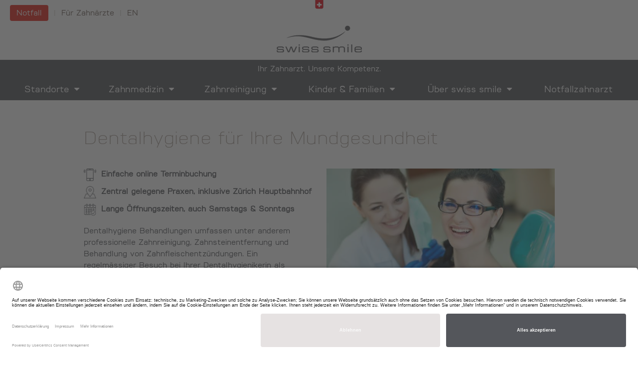

--- FILE ---
content_type: text/html;charset=utf-8
request_url: https://www.swiss-smile.com/zahnreinigung/dentalhygiene-behandlungen/
body_size: 24227
content:
<!DOCTYPE html>
<html dir="ltr" lang="de-CH">
<head>

<meta charset="utf-8">
<!-- 
	This website is powered by TYPO3 - inspiring people to share!
	TYPO3 is a free open source Content Management Framework initially created by Kasper Skaarhoj and licensed under GNU/GPL.
	TYPO3 is copyright 1998-2017 of Kasper Skaarhoj. Extensions are copyright of their respective owners.
	Information and contribution at https://typo3.org/
-->

<base href="https://www.swiss-smile.com/">

<title>Dentalhygiene Behandlung für eine gesunde Zähne | Swiss Smile</title>
<meta name="generator" content="TYPO3 CMS">
<meta name="robots" content="index,follow">
<meta name="description" content="Professionelle dentalhygiene und Zahnreinigung bei Swiss Smile. Vereinbaren Sie einen Termin online oder telefonisch unter ☎: +41 44 515 64 83">


<link rel="stylesheet" type="text/css" href="typo3temp/compressor/merged-a5c7914820e54a2dd6bbb7b26d97d50f-abe66786687df490d4690f192b4fbb4b.css?1769317048" media="all">




<script src="typo3temp/compressor/merged-7e64320c4fac3fe120fdc29283c27566-635d3aba525b014412dc84c8797a2112.js?1761678142" type="text/javascript"></script>




<meta name="viewport" content="width=device-width, initial-scale=1.0">
<meta name="format-detection" content="telephone=no"><link rel="shortcut icon" href="fileadmin/user_upload/swiss-smile/media/logos/swiss.png" /><link rel="icon" href="fileadmin/user_upload/swiss-smile/media/logos/swiss.png" /> <meta data-privacy-proxy-server="https://privacy-proxy-server.usercentrics.eu">
 <script id="usercentrics-cmp" src="https://app.usercentrics.eu/browser-ui/latest/loader.js" data-settings-id="nGxk4XJDv82KqA" data-ignore="1" async></script>
 <script type="application/javascript" data-ignore="1" src="https://privacy-proxy.usercentrics.eu/latest/uc-block.bundle.js"></script><link rel="canonical" href="https://www.swiss-smile.com/zahnreinigung/dentalhygiene-behandlungen/" ><link rel="alternate" href="https://www.swiss-smile.com/zahnreinigung/dentalhygiene-behandlungen/" hreflang="de-CH"><link rel="alternate" href="https://www.swiss-smile.com/en/dental-hygiene/dental-hygiene-treatment/" hreflang="en"><script>(function(w,d,s,l,i){w[l]=w[l]||[];w[l].push({'gtm.start':new Date().getTime(),event:'gtm.js'});var f=d.getElementsByTagName(s)[0],j=d.createElement(s),dl=l!='dataLayer'?'&l='+l:'';j.async=true;j.src='https://www.googletagmanager.com/gtm.js?id='+i+dl;f.parentNode.insertBefore(j,f);})(window,document,'script','dataLayer','GTM-T5ZBZTC');</script>
<script type='application/ld+json'> 
    {  
      "@context": "https://schema.org",
        "@type": "MedicalOrganization",
        "name": "Swiss Smile",
        "url": "https://www.swiss-smile.com/",
        "healthPlanNetworkId": "swiss smile",
        "isAcceptingNewPatients": "True",
    "award": "GHP News: Oral Health & Dentistry award",
    "founder": "Dr. Haleh Abivardi and Dr. Golnar Abivardi",
        "foundingDate":"2002",
        "foundingLocation":"Switzerland",
        "parentOrganization": "Jacobs Holding",
        "telephone":"+41 43 300 10 01",
        "medicalSpecialty": "General Dentistry, Orthodontics, Dental Hygiene, Emergency Dental Services",
        "logo": "https://www.swiss-smile.com/fileadmin/user_upload/swiss-smile/media/logos/sws-logo-v4.png" , 
      "image": "https://www.swiss-smile.com/fileadmin/user_upload/swiss-smile/media/header/Spezialisten_2019.jpg",  
      "description": "An 20 Standorten in Zürich und der ganzen Schweiz bietet swiss smile das komplette Spektrum professioneller Zahnmedizin an.", 
    "sameAs" : ["https://www.facebook.com/pages/Swiss-Smile/367011850036190",
                          "http://www.linkedin.com/company/swiss-smile-schweiz-ag"],
        "address": 
        [
    {   
    "@type": "PostalAddress",    
    "streetAddress": "Hauptbahnhof / ShopVille",    
    "addressRegion": "Zürich",    
    "postalCode": "CH-8001",    
    "addressCountry": "Switzerland"
    },
    {   
    "@type": "PostalAddress",    
    "streetAddress": "Bahnhofstrasse 110",    
    "addressRegion": "Zürich",    
    "postalCode": "CH-8001",    
    "addressCountry": "Switzerland"
    },
    {   
    "@type": "PostalAddress",    
    "streetAddress": "Herzogenmühlestrasse 14",    
    "addressRegion": "Zürich",    
    "postalCode": "CH-8051",    
    "addressCountry": "Switzerland"
    },
    {   
    "@type": "PostalAddress",    
    "streetAddress": "Freischützgasse 1",    
    "addressRegion": "Zürich Europaallee",    
    "postalCode": "CH-8004",    
    "addressCountry": "Switzerland"
    },
    {   
    "@type": "PostalAddress",    
    "streetAddress": "Wolfbachstrasse 1",    
    "addressRegion": "Zürich",    
    "postalCode": "CH-8032",    
    "addressCountry": "Switzerland"
    },
    {   
    "@type": "PostalAddress",    
    "streetAddress": "Kasinostrasse 30",    
    "addressRegion": "Aarau",    
    "postalCode": "CH-5000",    
    "addressCountry": "Switzerland"
    },
    {   
    "@type": "PostalAddress",    
    "streetAddress": "Haselstrasse 3-5",    
    "addressRegion": "Baden",    
    "postalCode": "CH-5400",    
    "addressCountry": "Switzerland"
    },
    {   
    "@type": "PostalAddress",    
    "streetAddress": "Hans Albrecht-Strasse 1",    
    "addressRegion": "Bad Ragaz",    
    "postalCode": "CH-7310",    
    "addressCountry": "Switzerland"
    },
    {   
    "@type": "PostalAddress",    
    "streetAddress": "Neuengasse 43",    
    "addressRegion": "Bern",    
    "postalCode": "CH-3011",    
    "addressCountry": "Switzerland"
    },
    {   
    "@type": "PostalAddress",    
    "streetAddress": "Poststrasse 25",    
    "addressRegion": "Bülach",    
    "postalCode": "CH-8180",    
    "addressCountry": "Switzerland"
    },
    {   
    "@type": "PostalAddress",    
    "streetAddress": "Pilatusstrasse 39",    
    "addressRegion": "Luzern",    
    "postalCode": "CH-6003",    
    "addressCountry": "Switzerland"
    },
    {   
    "@type": "PostalAddress",    
    "streetAddress": "Via Mezdi 33",    
    "addressRegion": "St. Moritz",    
    "postalCode": "CH-7500",    
    "addressCountry": "Switzerland"
    },
    {   
    "@type": "PostalAddress",    
    "streetAddress": "Tramstrasse 11",    
    "addressRegion": "Suhr",    
    "postalCode": "CH-5034",    
    "addressCountry": "Switzerland"
    },
    {   
    "@type": "PostalAddress",    
    "streetAddress": "Engelgasse 2474 / Unteres Hörli 2474",    
    "addressRegion": "Teufen",    
    "postalCode": "CH-9053",    
    "addressCountry": "Switzerland"
    },
    {   
    "@type": "PostalAddress",    
    "streetAddress": "Birmensdorferstrasse 122",    
    "addressRegion": "Urdorf",    
    "postalCode": "CH-8902",    
    "addressCountry": "Switzerland"
    },
    {   
    "@type": "PostalAddress",    
    "streetAddress": "Untertor 34",    
    "addressRegion": "Winterthur",    
    "postalCode": "CH-8400",    
    "addressCountry": "Switzerland"
    },
    {   
    "@type": "PostalAddress",    
    "streetAddress": "Bahnhofplatz, 2. OG rechts",    
    "addressRegion": "Zug",    
    "postalCode": "CH-6300",    
    "addressCountry": "Switzerland"
    }
        ]
  }
    
</script><script>
  // carousel
  window.img = new Array;
  var num=0;  

  // Base
  window.target = window.location.hash;
  window.target = window.target.replace('#', '');
  // delete hash so the page won't scroll to it
  //window.location.hash = "";
    
    // Helper for onload event, because we load JS async
    var addFunctionOnWindowLoad = function(callback){
          if(window.addEventListener){
              window.addEventListener('load',callback,false);
          }else{
              window.attachEvent('onload',callback);
          }
    }  
  </script><!-- Facebook Pixel Code -->
<script>
  !function(f,b,e,v,n,t,s)
  {if(f.fbq)return;n=f.fbq=function(){n.callMethod?
  n.callMethod.apply(n,arguments):n.queue.push(arguments)};
  if(!f._fbq)f._fbq=n;n.push=n;n.loaded=!0;n.version='2.0';
  n.queue=[];t=b.createElement(e);t.async=!0;
  t.src=v;s=b.getElementsByTagName(e)[0];
  s.parentNode.insertBefore(t,s)}(window, document,'script',
  'https://connect.facebook.net/en_US/fbevents.js');
  fbq('init', '773277883165651');
  fbq('track', 'PageView');
</script>
<noscript>
  <img height="1" width="1" style="display:none" src="https://www.facebook.com/tr?id=773277883165651&ev=PageView&noscript=1"/>
</noscript>
<!-- End Facebook Pixel Code -->

</head>
<body class="no-js  layout-30" id="page_871"><noscript><iframe src="https://www.googletagmanager.com/ns.html?id=GTM-T5ZBZTC" height="0" width="0" style="display:none;visibility:hidden"></iframe></noscript>





<div id="mobilemenu">
	
	
		
			
				<ul>
					
						
						
                                
						
	
		
		
    
					
						
						
                                
						
	
		
					
					<li class="nav-item">
					
						
							
								<a href="https://www.swiss-smile.com/#" class="nav-link sub">
									Standorte
								</a>
							
							
						
						
							
								<span class="collapser"></span>
								<ul class="nav p-l-1">

									

										
	
		
					
					<li class="nav-item">
					
						
							
								<a href="standorte/zurich/" class="nav-link sub ">
									Zürich
								</a>
							
							
						
						
							
								<span class="collapser"></span>
								<ul class="nav p-l-1">

									

										
	
		
					
					<li class="nav-item">
					
						
							
								<a href="standorte/zurich/zahnarzt-zuerich-hauptbahnhof/" class="nav-link ">
									Zürich Hauptbahnhof / ShopVille
								</a>
							
							
						
						
							
					</li>

		
		
    


									

										
	
		
					
					<li class="nav-item">
					
						
							
								<a href="standorte/zurich/zahnarzt-zuerich-bahnhofstrasse/" class="nav-link ">
									Zürich Bahnhofstrasse
								</a>
							
							
						
						
							
					</li>

		
		
    


									

										
	
		
					
					<li class="nav-item">
					
						
							
								<a href="standorte/zurich/zuerich-bahnhofstrasse-zentrum-fuer-kieferorthopaedie/" class="nav-link ">
									Zürich Bahnhofstrasse – Zentrum für Kieferorthopädie
								</a>
							
							
						
						
							
					</li>

		
		
    


									

										
	
		
					
					<li class="nav-item">
					
						
							
								<a href="standorte/zurich/zahnarzt-zuerich-bellevue/" class="nav-link ">
									Zürich Bellevue - Partner of swiss smile
								</a>
							
							
						
						
							
					</li>

		
		
    


									

										
	
		
					
					<li class="nav-item">
					
						
							
								<a href="standorte/zurich/zahnarzt-zuerich-nord/" class="nav-link ">
									Zürich Nord / Schwamendingen - Partner of swiss smile
								</a>
							
							
						
						
							
					</li>

		
		
    


									

										
	
		
					
					<li class="nav-item">
					
						
							
								<a href="standorte/zurich/zahnarzt-zuerich-wolfbach/" class="nav-link ">
									Zürich Kunsthaus - Partner of swiss smile
								</a>
							
							
						
						
							
					</li>

		
		
    


									

										
	
		
					
					<li class="nav-item">
					
						
							
								<a href="standorte/zurich/zahnarzt-zuerich-europaallee/" class="nav-link ">
									Zürich Europaallee - Partner of swiss smile
								</a>
							
							
						
						
							
					</li>

		
		
    


									
								</ul>
							
						
							
					</li>

		
		
    


									

										
	
		
					
					<li class="nav-item">
					
						
							
								<a href="standorte/zahnarzt-aarau/" class="nav-link ">
									Aarau
								</a>
							
							
						
						
							
					</li>

		
		
    


									

										
	
		
					
					<li class="nav-item">
					
						
							
								<a href="standorte/zahnarzt-baden/" class="nav-link ">
									Baden
								</a>
							
							
						
						
							
					</li>

		
		
    


									

										
	
		
					
					<li class="nav-item">
					
						
							
								<a href="standorte/zahnarzt-badragaz/" class="nav-link ">
									Bad Ragaz - Partner of swiss smile
								</a>
							
							
						
						
							
					</li>

		
		
    


									

										
	
		
					
					<li class="nav-item">
					
						
							
								<a href="standorte/zahnarzt-bern/" class="nav-link ">
									Bern
								</a>
							
							
						
						
							
					</li>

		
		
    


									

										
	
		
					
					<li class="nav-item">
					
						
							
								<a href="standorte/zahnarzt-buelach/" class="nav-link ">
									Bülach
								</a>
							
							
						
						
							
					</li>

		
		
    


									

										
	
		
					
					<li class="nav-item">
					
						
							
								<a href="standorte/zahnarzt-luzern/" class="nav-link ">
									Luzern - Partner of swiss smile
								</a>
							
							
						
						
							
					</li>

		
		
    


									

										
	
		
					
					<li class="nav-item">
					
						
							
								<a href="standorte/zahnarzt-stmoritz/" class="nav-link ">
									St. Moritz
								</a>
							
							
						
						
							
					</li>

		
		
    


									

										
	
		
					
					<li class="nav-item">
					
						
							
								<a href="standorte/zahnarzt-urdorf/" class="nav-link ">
									Urdorf
								</a>
							
							
						
						
							
					</li>

		
		
    


									

										
	
		
					
					<li class="nav-item">
					
						
							
								<a href="standorte/zahnarzt-winterthur/" class="nav-link ">
									Winterthur
								</a>
							
							
						
						
							
					</li>

		
		
    


									

										
	
		
					
					<li class="nav-item">
					
						
							
								<a href="standorte/zahnarzt-zug/" class="nav-link ">
									Zug
								</a>
							
							
						
						
							
					</li>

		
		
    


									

										
	
		
					
					<li class="nav-item">
					
						
							
								<a href="standorte/international/zahnarzt-moskau/" class="nav-link sub ">
									International
								</a>
							
							
						
						
							
								<span class="collapser"></span>
								<ul class="nav p-l-1">

									

										
	
		
					
					<li class="nav-item">
					
						
							
								<a href="standorte/international/zahnarzt-moskau/" class="nav-link  ">
									swiss smile Moskau
								</a>
							
							
						
						
							
					</li>

		
		
    


									
								</ul>
							
						
							
					</li>

		
		
    


									
								</ul>
							
						
							
					</li>

		
		
    
					
						
						
                                
						
	
		
					
					<li class="nav-item">
					
						
							
								<a href="zahnmedizin/vorbeugen-und-zahngesundheit-erhalten/" class="nav-link sub">
									Zahnmedizin
								</a>
							
							
						
						
							
								<span class="collapser"></span>
								<ul class="nav p-l-1">

									

										
	
		
					
					<li class="nav-item">
					
						
							
								<a href="zahnmedizin/vorbeugen-und-zahngesundheit-erhalten/" class="nav-link sub ">
									Vorbeugen & Zahngesundheit erhalten
								</a>
							
							
						
						
							
								<span class="collapser"></span>
								<ul class="nav p-l-1">

									

										
	
		
					
					<li class="nav-item">
					
						
							
								<a href="zahnmedizin/vorbeugen-und-zahngesundheit-erhalten/amalgamentfernung/" class="nav-link ">
									Amalgam­entfernung
								</a>
							
							
						
						
							
					</li>

		
		
    


									

										
	
		
					
					<li class="nav-item">
					
						
							
								<a href="zahnmedizin/vorbeugen-und-zahngesundheit-erhalten/erosionsschaeden/" class="nav-link ">
									Erosionsschäden
								</a>
							
							
						
						
							
					</li>

		
		
    


									

										
	
		
					
					<li class="nav-item">
					
						
							
								<a href="zahnmedizin/vorbeugen-und-zahngesundheit-erhalten/karies/" class="nav-link ">
									Karies
								</a>
							
							
						
						
							
					</li>

		
		
    


									

										
	
		
					
					<li class="nav-item">
					
						
							
								<a href="zahnmedizin/vorbeugen-und-zahngesundheit-erhalten/lippenbaendchenkorrektur/" class="nav-link ">
									Lippen­bändchen­korrektur
								</a>
							
							
						
						
							
					</li>

		
		
    


									

										
	
		
					
					<li class="nav-item">
					
						
							
								<a href="zahnmedizin/vorbeugen-und-zahngesundheit-erhalten/schlafstoerungen/" class="nav-link ">
									Schlaf­störungen
								</a>
							
							
						
						
							
					</li>

		
		
    


									

										
	
		
					
					<li class="nav-item">
					
						
							
								<a href="zahnmedizin/vorbeugen-und-zahngesundheit-erhalten/wurzelbehandlung/" class="nav-link ">
									Wurzel­behandlung
								</a>
							
							
						
						
							
					</li>

		
		
    


									

										
	
		
					
					<li class="nav-item">
					
						
							
								<a href="zahnmedizin/vorbeugen-und-zahngesundheit-erhalten/zahnfleischbehandlung/" class="nav-link ">
									Zahn­fleisch­behandlung
								</a>
							
							
						
						
							
					</li>

		
		
    


									

										
	
		
					
					<li class="nav-item">
					
						
							
								<a href="zahnmedizin/vorbeugen-und-zahngesundheit-erhalten/prophylaxe/" class="nav-link ">
									Prophylaxe
								</a>
							
							
						
						
							
					</li>

		
		
    


									

										
	
		
					
					<li class="nav-item">
					
						
							
								<a href="zahnmedizin/vorbeugen-und-zahngesundheit-erhalten/zahnversiegelung/" class="nav-link ">
									Zahnversiegelung
								</a>
							
							
						
						
							
					</li>

		
		
    


									

										
	
		
					
					<li class="nav-item">
					
						
							
								<a href="zahnmedizin/vorbeugen-und-zahngesundheit-erhalten/aphthen-entzundung-im-mund/" class="nav-link ">
									Aphthen – Entzündung im Mund
								</a>
							
							
						
						
							
					</li>

		
		
    


									

										
	
		
					
					<li class="nav-item">
					
						
							
								<a href="zahnmedizin/vorbeugen-und-zahngesundheit-erhalten/zahne-und-schwangerschaft/" class="nav-link ">
									Zähne und Schwangerschaft
								</a>
							
							
						
						
							
					</li>

		
		
    


									

										
	
		
					
					<li class="nav-item">
					
						
							
								<a href="zahnmedizin/vorbeugen-und-zahngesundheit-erhalten/mundgeruch-loswerden/" class="nav-link ">
									Mundgeruch loswerden
								</a>
							
							
						
						
							
					</li>

		
		
    


									
								</ul>
							
						
							
					</li>

		
		
    


									

										
	
		
					
					<li class="nav-item">
					
						
							
								<a href="zahnmedizin/zaehne-entfernen-und-ersetzen/" class="nav-link sub">
									Zähne entfernen und ersetzen
								</a>
							
							
						
						
							
								<span class="collapser"></span>
								<ul class="nav p-l-1">

									

										
	
		
					
					<li class="nav-item">
					
						
							
								<a href="zahnmedizin/zaehne-entfernen-und-ersetzen/rekonstruktive-zahnmedizin/" class="nav-link ">
									Rekonstruktive Zahn­medizin
								</a>
							
							
						
						
							
					</li>

		
		
    


									

										
	
		
					
					<li class="nav-item">
					
						
							
								<a href="zahnmedizin/zaehne-entfernen-und-ersetzen/teil-und-totalprothesen/" class="nav-link ">
									Teil- und Totalprothesen
								</a>
							
							
						
						
							
					</li>

		
		
    


									

										
	
		
					
					<li class="nav-item">
					
						
							
								<a href="zahnmedizin/zaehne-entfernen-und-ersetzen/weisheitszaehne/" class="nav-link ">
									Weisheits­zähne
								</a>
							
							
						
						
							
					</li>

		
		
    


									

										
	
		
					
					<li class="nav-item">
					
						
							
								<a href="zahnmedizin/zaehne-entfernen-und-ersetzen/zahnimplantate/" class="nav-link ">
									Zahn­implantate
								</a>
							
							
						
						
							
					</li>

		
		
    


									

										
	
		
					
					<li class="nav-item">
					
						
							
								<a href="zahnmedizin/zaehne-entfernen-und-ersetzen/all-on-4/" class="nav-link ">
									All-on-4
								</a>
							
							
						
						
							
					</li>

		
		
    


									

										
	
		
					
					<li class="nav-item">
					
						
							
								<a href="zahnmedizin/zaehne-entfernen-und-ersetzen/zahnbrucke-ein-asthetischer-zahnersatz/" class="nav-link ">
									Zahnbrücke
								</a>
							
							
						
						
							
					</li>

		
		
    


									

										
	
		
					
					<li class="nav-item">
					
						
							
								<a href="zahnmedizin/zaehne-entfernen-und-ersetzen/zahnersatz-keramik-oder-kunststoff/" class="nav-link ">
									Keramik oder Kunststoff?
								</a>
							
							
						
						
							
					</li>

		
		
    


									
								</ul>
							
						
							
					</li>

		
		
    


									

										
	
		
					
					<li class="nav-item">
					
						
							
								<a href="zahnmedizin/zaehne-begradigen/" class="nav-link sub">
									Zähne begradigen
								</a>
							
							
						
						
							
								<span class="collapser"></span>
								<ul class="nav p-l-1">

									

										
	
		
					
					<li class="nav-item">
					
						
							
								<a href="zahnmedizin/zaehne-begradigen/feste-zahnspangen/" class="nav-link ">
									Feste Zahn­spangen
								</a>
							
							
						
						
							
					</li>

		
		
    


									

										
	
		
					
					<li class="nav-item">
					
						
							
								<a href="zahnmedizin/zaehne-begradigen/invisalign/" class="nav-link ">
									Invisalign
								</a>
							
							
						
						
							
					</li>

		
		
    


									

										
	
		
					
					<li class="nav-item">
					
						
							
								<a href="zahnmedizin/zaehne-begradigen/linguale-zahnspange/" class="nav-link ">
									Linguale Zahnspange
								</a>
							
							
						
						
							
					</li>

		
		
    


									
								</ul>
							
						
							
					</li>

		
		
    


									

										
	
		
					
					<li class="nav-item">
					
						
							
								<a href="zahnmedizin/zaehne-verschoenern/" class="nav-link sub">
									Zähne verschönern
								</a>
							
							
						
						
							
								<span class="collapser"></span>
								<ul class="nav p-l-1">

									

										
	
		
					
					<li class="nav-item">
					
						
							
								<a href="zahnmedizin/zaehne-verschoenern/zaehne-bleichen/" class="nav-link ">
									Zähne bleichen / Bleaching
								</a>
							
							
						
						
							
					</li>

		
		
    


									

										
	
		
					
					<li class="nav-item">
					
						
							
								<a href="zahnmedizin/zaehne-verschoenern/gesamtsanierungen/" class="nav-link ">
									Gesamt­sanierungen
								</a>
							
							
						
						
							
					</li>

		
		
    


									

										
	
		
					
					<li class="nav-item">
					
						
							
								<a href="zahnmedizin/zaehne-verschoenern/plastische-zahnfleischgestaltung/" class="nav-link ">
									Plastische Zahn­fleisch­gestaltung
								</a>
							
							
						
						
							
					</li>

		
		
    


									

										
	
		
					
					<li class="nav-item">
					
						
							
								<a href="zahnmedizin/zaehne-verschoenern/veneers/" class="nav-link ">
									Veneers
								</a>
							
							
						
						
							
					</li>

		
		
    


									

										
	
		
					
					<li class="nav-item">
					
						
							
								<a href="zahnmedizin/zaehne-verschoenern/zahnschmuck/" class="nav-link ">
									Zahnschmuck
								</a>
							
							
						
						
							
					</li>

		
		
    


									

										
	
		
					
					<li class="nav-item">
					
						
							
								<a href="zahnmedizin/zaehne-verschoenern/zahnkrone/" class="nav-link ">
									Zahnkrone
								</a>
							
							
						
						
							
					</li>

		
		
    


									

										
	
		
					
					<li class="nav-item">
					
						
							
								<a href="zahnmedizin/zaehne-verschoenern/schoene-helle-zaehne-und-ein-huebsches-laecheln/" class="nav-link ">
									Schöne, helle Zähne und ein hübsches Lächeln
								</a>
							
							
						
						
							
					</li>

		
		
    


									

										
	
		
					
					<li class="nav-item">
					
						
							
								<a href="zahnmedizin/zaehne-verschoenern/alternative-zu-zahnfuellungen/" class="nav-link ">
									Alternative zu Zahnfüllungen
								</a>
							
							
						
						
							
					</li>

		
		
    


									

										
	
		
					
					<li class="nav-item">
					
						
							
								<a href="zahnmedizin/zaehne-verschoenern/vvardis/" class="nav-link ">
									vVardis
								</a>
							
							
						
						
							
					</li>

		
		
    


									
								</ul>
							
						
							
					</li>

		
		
    


									

										
	
		
					
					<li class="nav-item">
					
						
							
								<a href="zahnmedizin/besondere-behandlungsmethoden/" class="nav-link sub">
									Besondere Behandlungsmethoden
								</a>
							
							
						
						
							
								<span class="collapser"></span>
								<ul class="nav p-l-1">

									

										
	
		
					
					<li class="nav-item">
					
						
							
								<a href="zahnmedizin/besondere-behandlungsmethoden/zahnarztangst/" class="nav-link ">
									Zahnarztangst
								</a>
							
							
						
						
							
					</li>

		
		
    


									

										
	
		
					
					<li class="nav-item">
					
						
							
								<a href="zahnmedizin/besondere-behandlungsmethoden/minimalinvasive-zahnmedizin/" class="nav-link ">
									Minimal­invasive Zahn­medizin
								</a>
							
							
						
						
							
					</li>

		
		
    


									

										
	
		
					
					<li class="nav-item">
					
						
							
								<a href="zahnmedizin/besondere-behandlungsmethoden/vollnarkose/" class="nav-link ">
									Voll­narkose
								</a>
							
							
						
						
							
					</li>

		
		
    


									

										
	
		
					
					<li class="nav-item">
					
						
							
								<a href="zahnmedizin/besondere-behandlungsmethoden/hypnose/" class="nav-link ">
									Hypnose
								</a>
							
							
						
						
							
					</li>

		
		
    


									

										
	
		
					
					<li class="nav-item">
					
						
							
								<a href="zahnmedizin/besondere-behandlungsmethoden/digitale-abformung/" class="nav-link ">
									Digitale Abformung
								</a>
							
							
						
						
							
					</li>

		
		
    


									
								</ul>
							
						
							
					</li>

		
		
    


									

										
	
		
					
					<li class="nav-item">
					
						
							
								<a href="zahnmedizin/preise-und-finanzierung/" class="nav-link ">
									Preise und Finanzierung
								</a>
							
							
						
						
							
					</li>

		
		
    


									

										
	
		
					
					<li class="nav-item">
					
						
							
								<a href="zahnmedizin/ueberweiser/" class="nav-link ">
									Für Überweiser
								</a>
							
							
						
						
							
					</li>

		
		
    


									
								</ul>
							
						
							
					</li>

		
		
    
					
						
						
                                
						
	
		
					
					<li class="nav-item">
					
						
							
								<a href="zahnreinigung/dentalhygiene-behandlungen/" class="nav-link active sub">
									Zahnreinigung
								</a>
							
							
						
						
							
								<span class="collapser"></span>
								<ul class="nav p-l-1">

									

										
	
		
					
					<li class="nav-item">
					
						
							
								<a href="zahnreinigung/dentalhygiene-behandlungen/" class="nav-link active current sub ">
									Dentalhygiene Behandlungen
								</a>
							
							
						
						
							
								<span class="collapser"></span>
								<ul class="nav p-l-1">

									

										
	
		
					
					<li class="nav-item">
					
						
							
								<a href="zahnreinigung/dentalhygiene-behandlungen/zahnreinigung/" class="nav-link ">
									Professionelle Zahnreinigung
								</a>
							
							
						
						
							
					</li>

		
		
    


									

										
	
		
					
					<li class="nav-item">
					
						
							
								<a href="zahnreinigung/dentalhygiene-behandlungen/zahnstein-entfernen/" class="nav-link ">
									Zahnstein­entfernung
								</a>
							
							
						
						
							
					</li>

		
		
    


									

										
	
		
					
					<li class="nav-item">
					
						
							
								<a href="zahnreinigung/dentalhygiene-behandlungen/zahnfleischentzundung-und-parodontitis/" class="nav-link ">
									Parodontitis und Gingivitis vorbeugen
								</a>
							
							
						
						
							
					</li>

		
		
    


									
								</ul>
							
						
							
					</li>

		
		
    


									

										
	
		
					
					<li class="nav-item">
					
						
							
								<a href="zahnreinigung/dentalhygienikerin-ausbildung/" class="nav-link ">
									Höhere Fachschule für Dentalhygiene
								</a>
							
							
						
						
							
					</li>

		
		
    


									
								</ul>
							
						
							
					</li>

		
		
    
					
						
						
                                
						
	
		
					
					<li class="nav-item">
					
						
							
								<a href="kinder-und-familien/kieferorthopadie/" class="nav-link sub">
									Kinder & Familien
								</a>
							
							
						
						
							
								<span class="collapser"></span>
								<ul class="nav p-l-1">

									

										
	
		
					
					<li class="nav-item">
					
						
							
								<a href="kinder-und-familien/kieferorthopadie/" class="nav-link sub ">
									Kieferorthopädie
								</a>
							
							
						
						
							
								<span class="collapser"></span>
								<ul class="nav p-l-1">

									

										
	
		
					
					<li class="nav-item">
					
						
							
								<a href="kinder-und-familien/kieferorthopadie/behandlung-im-milchzahngebiss/" class="nav-link ">
									Behandlung im Milchzahn­gebiss
								</a>
							
							
						
						
							
					</li>

		
		
    


									

										
	
		
					
					<li class="nav-item">
					
						
							
								<a href="kinder-und-familien/kieferorthopadie/behandlung-im-wechselgebiss/" class="nav-link ">
									Behandlung im Wechsel­gebiss
								</a>
							
							
						
						
							
					</li>

		
		
    


									

										
	
		
					
					<li class="nav-item">
					
						
							
								<a href="kinder-und-familien/kieferorthopadie/behandlung-im-bleibenden-gebiss/" class="nav-link ">
									Behandlung im bleibenden Gebiss
								</a>
							
							
						
						
							
					</li>

		
		
    


									
								</ul>
							
						
							
					</li>

		
		
    


									

										
	
		
					
					<li class="nav-item">
					
						
							
								<a href="kinder-und-familien/kinderzahnmedizin/" class="nav-link sub">
									Kinderzahnmedizin
								</a>
							
							
						
						
							
								<span class="collapser"></span>
								<ul class="nav p-l-1">

									

										
	
		
					
					<li class="nav-item">
					
						
							
								<a href="kinder-und-familien/kinderzahnmedizin/angstfreie-behandlung/" class="nav-link ">
									Angstfreie Behandlung
								</a>
							
							
						
						
							
					</li>

		
		
    


									

										
	
		
					
					<li class="nav-item">
					
						
							
								<a href="kinder-und-familien/kinderzahnmedizin/fuellungstherapie/" class="nav-link ">
									Füllungs­therapie
								</a>
							
							
						
						
							
					</li>

		
		
    


									

										
	
		
					
					<li class="nav-item">
					
						
							
								<a href="kinder-und-familien/kinderzahnmedizin/vorbeugung/" class="nav-link ">
									Vorbeugung
								</a>
							
							
						
						
							
					</li>

		
		
    


									

										
	
		
					
					<li class="nav-item">
					
						
							
								<a href="kinder-und-familien/kinderzahnmedizin/zahnreinigung/" class="nav-link ">
									Zahnreinigung
								</a>
							
							
						
						
							
					</li>

		
		
    


									

										
	
		
					
					<li class="nav-item">
					
						
							
								<a href="kinder-und-familien/kinderzahnmedizin/zahnen-beim-baby/" class="nav-link ">
									Zahnen beim Baby
								</a>
							
							
						
						
							
					</li>

		
		
    


									

										
	
		
					
					<li class="nav-item">
					
						
							
								<a href="kinder-und-familien/kinderzahnmedizin/milchzahne-warum-das-zahneputzen-wichtig-ist/" class="nav-link ">
									Milchzähne putzen
								</a>
							
							
						
						
							
					</li>

		
		
    


									
								</ul>
							
						
							
					</li>

		
		
    


									

										
	
		
					
					<li class="nav-item">
					
						
							
								<a href="kinder-und-familien/philosophie-kompetenz/" class="nav-link sub ">
									Philosophie & Kompetenz
								</a>
							
							
						
						
							
								<span class="collapser"></span>
								<ul class="nav p-l-1">

									

										
	
		
					
					<li class="nav-item">
					
						
							
								<a href="kinder-und-familien/philosophie-kompetenz/familienversorgung/" class="nav-link ">
									Familien­versorgung
								</a>
							
							
						
						
							
					</li>

		
		
    


									

										
	
		
					
					<li class="nav-item">
					
						
							
								<a href="kinder-und-familien/philosophie-kompetenz/schulzahnmedizin/" class="nav-link ">
									Schulzahn­medizin
								</a>
							
							
						
						
							
					</li>

		
		
    


									

										
	
		
					
					<li class="nav-item">
					
						
							
								<a href="kinder-und-familien/philosophie-kompetenz/partner/" class="nav-link ">
									Partner
								</a>
							
							
						
						
							
					</li>

		
		
    


									
								</ul>
							
						
							
					</li>

		
		
    


									
								</ul>
							
						
							
					</li>

		
		
    
					
						
						
                                
						
	
		
					
					<li class="nav-item">
					
						
							
								<a href="uber-swiss-smile/warum-swiss-smile/" class="nav-link sub">
									Über swiss smile
								</a>
							
							
						
						
							
								<span class="collapser"></span>
								<ul class="nav p-l-1">

									

										
	
		
					
					<li class="nav-item">
					
						
							
								<a href="uber-swiss-smile/warum-swiss-smile/" class="nav-link ">
									Warum swiss smile
								</a>
							
							
						
						
							
					</li>

		
		
    


									

										
	
		
					
					<li class="nav-item">
					
						
							
								<a href="uber-swiss-smile/jobs/" class="nav-link ">
									Jobs
								</a>
							
							
						
						
							
					</li>

		
		
    


									

										
	
		
					
					<li class="nav-item">
					
						
							
								<a href="uber-swiss-smile/unternehmen/" class="nav-link ">
									Unternehmen
								</a>
							
							
						
						
							
					</li>

		
		
    


									
								</ul>
							
						
							
					</li>

		
		
    
					
						
						
                                
						
	
		
		
    
					
						
						
                                
						
	
		
					
					<li class="nav-item">
					
						
							
								<a href="notfall-zahnarzt/" class="nav-link ">
									Notfallzahnarzt
								</a>
							
							
						
						
							
					</li>

		
		
    
					
						
						
                                
						
	
		
		
    
					
						
						
                                
						
	
		
		
    
					
						
						
                                
						
	
		
		
    
					
						
						
                                
						
	
		
		
    
					
						
						
                                
						
	
		
		
    
					
						
						
                                
						
	
		
		
    
					
						
						
                                
						
	
		
		
    
					
						
						
                                
						
	
		
		
    
					
						
						
                                
						
	
		
		
    
					
						
						
                                
						
	
		
		
    
					
						
						
                                
						
	
		
		
    
					
				</ul>
			
		
		
	
</div>


<div id="prepage">
	

	
	
		
			
				



	

	


	
    


    
	<div class="  page-header navbar-toggle hidden-md-down open " id="c4645">
	
		
		
	
		
		
		



	

	


	
    


    
	<div class="container   " id="c4644">
	
		
		
	
		
		
		



	
	



	

	


	
    


	



	

	


	
    


    
	<div class="  topbrand " id="c4837">
	
		
		
	
		
		
		


	<div id="c6102" class=" meta-navi left">


	
	<a href="/notfall-zahnarzt/" class="emergency-button">Notfall</a> |
<a href="/fuer-zahnaerzte/">Für Zahnärzte</a> |
<a href="/en/" class="text-uppercase language">en</a>

	


	

	</div>






	
		

	


	

	<div class="ce-textpic ce-center ce-above">
		
			
	  

	  
	
			
	<div class="" >
		
                

	
	
		
			
				
			
				
			
				
			
				
			
				
			
		
	
	
	
    
    
	
    
            <div class="ce-media ">
        
    
        
	
			<a href="/">
				




















        <picture alt="swiss smile Zahnarztzentrum">

            <!--[if IE 9]><video style="display: none;"><![endif]-->

            <![CDATA[ orig Width: 171px ]]>
            
            
            
            
            
            <![CDATA[ xs scale: 1, 544px, max: 544px]]>
            <source srcset="fileadmin/user_upload/swiss-smile/media/logos/sws-logo-v4.png" media="(max-width: 544px)">

            
            
            
            
            
            <![CDATA[ sm scale: 1, 768px, max: 768px]]>
            <source srcset="fileadmin/user_upload/swiss-smile/media/logos/sws-logo-v4.png" media="(max-width: 768px)">

            
            
            
            
            
            <![CDATA[ md scale: 1, 992px, max: 992px]]>
            <source srcset="fileadmin/user_upload/swiss-smile/media/logos/sws-logo-v4.png" media="(max-width: 992px)">

            
            
            
            
            
            <![CDATA[ lg scale: 1, 1200px, max: 1200px]]>
            <source srcset="fileadmin/user_upload/swiss-smile/media/logos/sws-logo-v4.png" media="(min-width: 992px)">


            
            

            <!--[if IE 9]></video><![endif]-->
            <img src="fileadmin/user_upload/swiss-smile/media/logos/sws-logo-v4.png"
                 alt="swiss smile Zahnarztzentrum  "
                 title=""
                 class="img-fluid center-block " />

        </picture>

    


			</a>
		

    
    
    
    

    
            </div>
        


		
	</div>

		
		
		



















		

		<div class="ce-bodytext">
			
			
		</div>

		
	</div>

	


	








	
	<div class="ribbon"><span data-toggle="modal" data-target="#selectLocation">
          Jetzt Ihren<br>Termin buchen!
        </span></div>

	


	


			
		
		
		
	</div>





	


	






	<div id="c4836" class=" claim">


	
		

	


	

	<div class="ce-textpic ce-left ce-above">
		
			
	  



















		

		<div class="ce-bodytext">
			
			
				<p class="align-center">Ihr Zahnarzt. Unsere Kompetenz.</p>
			
		</div>

		
	</div>

	


	

	</div>








	
	<div class="offcanvas-wrapper">
  <div class="offcanvas-meta-navi hidden-xs">
  </div>
</div>

	


	


	



	


	




	


	


			
		
		
		
	</div>





	


	



			
		
		
		
	</div>





	


	



			
		
	
	
	
</div>

<div id="page">

	
	

	
	
	<a href="#" id="toggle-menu" class="toggle-menu btn">Menu</a>
	
	
	
		
		
		



	

	


	
    


    
	<div class="container-fluid  page-header " id="header">
	
		
		
	
		
			<div class="row">
		
		
		



	

	


	
    


	



	

	


	
    


    
	<div class="  topbrand " id="c4837">
	
		
		
	
		
		
		


	<div id="c6102" class=" meta-navi left">


	
	<a href="/notfall-zahnarzt/" class="emergency-button">Notfall</a> |
<a href="/fuer-zahnaerzte/">Für Zahnärzte</a> |
<a href="/en/" class="text-uppercase language">en</a>

	


	

	</div>






	
		

	


	

	<div class="ce-textpic ce-center ce-above">
		
			
	  

	  
	
			
	<div class="" >
		
                

	
	
		
			
				
			
				
			
				
			
				
			
				
			
		
	
	
	
    
    
	
    
            <div class="ce-media ">
        
    
        
	
			<a href="/">
				




















        <picture alt="swiss smile Zahnarztzentrum">

            <!--[if IE 9]><video style="display: none;"><![endif]-->

            <![CDATA[ orig Width: 171px ]]>
            
            
            
            
            
            <![CDATA[ xs scale: 1, 544px, max: 544px]]>
            <source srcset="fileadmin/user_upload/swiss-smile/media/logos/sws-logo-v4.png" media="(max-width: 544px)">

            
            
            
            
            
            <![CDATA[ sm scale: 1, 768px, max: 768px]]>
            <source srcset="fileadmin/user_upload/swiss-smile/media/logos/sws-logo-v4.png" media="(max-width: 768px)">

            
            
            
            
            
            <![CDATA[ md scale: 1, 992px, max: 992px]]>
            <source srcset="fileadmin/user_upload/swiss-smile/media/logos/sws-logo-v4.png" media="(max-width: 992px)">

            
            
            
            
            
            <![CDATA[ lg scale: 1, 1200px, max: 1200px]]>
            <source srcset="fileadmin/user_upload/swiss-smile/media/logos/sws-logo-v4.png" media="(min-width: 992px)">


            
            

            <!--[if IE 9]></video><![endif]-->
            <img src="fileadmin/user_upload/swiss-smile/media/logos/sws-logo-v4.png"
                 alt="swiss smile Zahnarztzentrum  "
                 title=""
                 class="img-fluid center-block " />

        </picture>

    


			</a>
		

    
    
    
    

    
            </div>
        


		
	</div>

		
		
		



















		

		<div class="ce-bodytext">
			
			
		</div>

		
	</div>

	


	








	
	<div class="ribbon"><span data-toggle="modal" data-target="#selectLocation">
          Jetzt Ihren<br>Termin buchen!
        </span></div>

	


	


			
		
		
		
	</div>





	


	






	<div id="c4836" class=" claim">


	
		

	


	

	<div class="ce-textpic ce-left ce-above">
		
			
	  



















		

		<div class="ce-bodytext">
			
			
				<p class="align-center">Ihr Zahnarzt. Unsere Kompetenz.</p>
			
		</div>

		
	</div>

	


	

	</div>








	
	<div class="offcanvas-wrapper">
  <div class="offcanvas-meta-navi hidden-xs">
  </div>
</div>

	


	


	



	


	



			
		
			</div>
		
		
		
	</div>





	


	






	
	<div class="offcanvas-wrapper">
  
  <div class="logo-wrapper"><a href="/"><img src="/fileadmin/user_upload/swiss-smile/media/logos/sws-logo-v4.png" alt="swiss smile Zahnarztzentrum"></a></div>
  
  <i class="fa fa-bars offcanvas-toggle" aria-hidden="true" data-toggle="offcanvas" data-target="#js-bootstrap-offcanvas"></i>
<!--  <a class="toggle-menu"><i class="fa fa-bars offcanvas-toggle js-offcanvas-has-events" aria-hidden="true" data-toggle="offcanvas" data-target="#js-bootstrap-offcanvas"></i></a> //-->
  
  <a href="#selectLocation" data-toggle="modal" data-target="#selectLocation" class="btn btn-appointment hidden-xs">Termin buchen</a>
  
  
  <div class="navbar-offcanvas navbar-offcanvas-right" id="js-bootstrap-offcanvas">
    </div>
</div>

	


	





	

	


	
    


    
	<div class="  page-banner " id="c4567">
	
		
		
	
		
		
		



	

	


	
    


	



	
		

	


	

	<div class="ce-textpic ce-center ce-above">
		
			
	  



















		

		<div class="ce-bodytext">
			
			
		</div>

		
	</div>

	


	




	



	


	



			
		
		
		
	</div>





	


	






	

	


	
    


    
	<div class="  page-menu " id="c5106">
	
		
		
	
		
		
		



	

	


	
    


	



	

	


	
    


    
	<div class="container   " id="c5125">
	
		
		
	
		
		
		



	

	


	
    


    
	
 
	 
	 
		 
			 
			 
					<nav class="  horizontal" id="c5124">
						<ul class="nav navbar-nav">
				
		
				 
					 <li class="nav-item sub ">
					 
						
 
	 
			<a class="nav-link puid502 " href="#">Standorte</a>
		
	
 
						
						
 
	  
 
			 
				 
					 <ul class="">
						 
							 <li class="nav-item sub ">
							 
								
 
	 
			<a class="nav-link puid517 " href="standorte/zurich/">Zürich</a>
		
	
 
								
								 
								 
 
	  
 
			 
				 
					 <ul class="">
						 
							 <li class="nav-item ">
							 
								
 
	 
			<a class="nav-link puid875 " href="standorte/zurich/zahnarzt-zuerich-hauptbahnhof/">Zürich Hauptbahnhof / ShopVille</a>
		
	
 
								
								 
								 
 
	 
 
							 </li>
						 
							 <li class="nav-item ">
							 
								
 
	 
			<a class="nav-link puid874 " href="standorte/zurich/zahnarzt-zuerich-bahnhofstrasse/">Zürich Bahnhofstrasse</a>
		
	
 
								
								 
								 
 
	 
 
							 </li>
						 
							 <li class="nav-item ">
							 
								
 
	 
			<a class="nav-link puid877 " href="standorte/zurich/zuerich-bahnhofstrasse-zentrum-fuer-kieferorthopaedie/">Zürich Bahnhofstrasse – Zentrum für Kieferorthopädie</a>
		
	
 
								
								 
								 
 
	 
 
							 </li>
						 
							 <li class="nav-item ">
							 
								
 
	 
			<a class="nav-link puid878 " href="standorte/zurich/zahnarzt-zuerich-bellevue/">Zürich Bellevue - Partner of swiss smile</a>
		
	
 
								
								 
								 
 
	 
 
							 </li>
						 
							 <li class="nav-item ">
							 
								
 
	 
			<a class="nav-link puid879 " href="standorte/zurich/zahnarzt-zuerich-nord/">Zürich Nord / Schwamendingen - Partner of swiss smile</a>
		
	
 
								
								 
								 
 
	 
 
							 </li>
						 
							 <li class="nav-item ">
							 
								
 
	 
			<a class="nav-link puid718 " href="standorte/zurich/zahnarzt-zuerich-wolfbach/">Zürich Kunsthaus - Partner of swiss smile</a>
		
	
 
								
								 
								 
 
	 
 
							 </li>
						 
							 <li class="nav-item ">
							 
								
 
	 
			<a class="nav-link puid881 " href="standorte/zurich/zahnarzt-zuerich-europaallee/">Zürich Europaallee - Partner of swiss smile</a>
		
	
 
								
								 
								 
 
	 
 
							 </li>
						 
					 </ul>
				 
			 
		 
	 
 
							 </li>
						 
							 <li class="nav-item ">
							 
								
 
	 
			<a class="nav-link puid539 " href="standorte/zahnarzt-aarau/">Aarau</a>
		
	
 
								
								 
								 
 
	  
 
			 
		 
	 
 
							 </li>
						 
							 <li class="nav-item ">
							 
								
 
	 
			<a class="nav-link puid503 " href="standorte/zahnarzt-baden/">Baden</a>
		
	
 
								
								 
								 
 
	  
 
			 
		 
	 
 
							 </li>
						 
							 <li class="nav-item ">
							 
								
 
	 
			<a class="nav-link puid694 " href="standorte/zahnarzt-badragaz/">Bad Ragaz - Partner of swiss smile</a>
		
	
 
								
								 
								 
 
	  
 
			 
		 
	 
 
							 </li>
						 
							 <li class="nav-item ">
							 
								
 
	 
			<a class="nav-link puid512 " href="standorte/zahnarzt-bern/">Bern</a>
		
	
 
								
								 
								 
 
	  
 
			 
		 
	 
 
							 </li>
						 
							 <li class="nav-item ">
							 
								
 
	 
			<a class="nav-link puid541 " href="standorte/zahnarzt-buelach/">Bülach</a>
		
	
 
								
								 
								 
 
	  
 
			 
		 
	 
 
							 </li>
						 
							 <li class="nav-item ">
							 
								
 
	 
			<a class="nav-link puid540 " href="standorte/zahnarzt-luzern/">Luzern - Partner of swiss smile</a>
		
	
 
								
								 
								 
 
	  
 
			 
		 
	 
 
							 </li>
						 
							 <li class="nav-item ">
							 
								
 
	 
			<a class="nav-link puid542 " href="standorte/zahnarzt-stmoritz/">St. Moritz</a>
		
	
 
								
								 
								 
 
	  
 
			 
		 
	 
 
							 </li>
						 
							 <li class="nav-item ">
							 
								
 
	 
			<a class="nav-link puid545 " href="standorte/zahnarzt-urdorf/">Urdorf</a>
		
	
 
								
								 
								 
 
	  
 
			 
		 
	 
 
							 </li>
						 
							 <li class="nav-item ">
							 
								
 
	 
			<a class="nav-link puid695 " href="standorte/zahnarzt-winterthur/">Winterthur</a>
		
	
 
								
								 
								 
 
	  
 
			 
		 
	 
 
							 </li>
						 
							 <li class="nav-item ">
							 
								
 
	 
			<a class="nav-link puid546 " href="standorte/zahnarzt-zug/">Zug</a>
		
	
 
								
								 
								 
 
	  
 
			 
		 
	 
 
							 </li>
						 
							 <li class="nav-item sub ">
							 
								
 
	 
			<a class="nav-link puid715 " href="standorte/international/zahnarzt-moskau/">International</a>
		
	
 
								
								 
								 
 
	  
 
			 
				 
					 <ul class="">
						 
							 <li class="nav-item  ">
							 
								
 
	 
			<a class="nav-link puid716 " href="standorte/international/zahnarzt-moskau/">swiss smile Moskau</a>
		
	
 
								
								 
								 
 
	 
 
							 </li>
						 
					 </ul>
				 
			 
		 
	 
 
							 </li>
						 
					 </ul>
				 
			 
		 
	 
 
					 </li>
				 
					 <li class="nav-item sub">
					 
						
 
	 
			<a class="nav-link puid504 " href="zahnmedizin/vorbeugen-und-zahngesundheit-erhalten/">Zahnmedizin</a>
		
	
 
						
						
 
	  
 
			 
				 
					 <ul class="">
						 
							 <li class="nav-item sub ">
							 
								
 
	 
			<a class="nav-link puid547 " href="zahnmedizin/vorbeugen-und-zahngesundheit-erhalten/">Vorbeugen & Zahngesundheit erhalten</a>
		
	
 
								
								 
								 
 
	  
 
			 
				 
					 <ul class="">
						 
							 <li class="nav-item ">
							 
								
 
	 
			<a class="nav-link puid548 " href="zahnmedizin/vorbeugen-und-zahngesundheit-erhalten/amalgamentfernung/">Amalgam­entfernung</a>
		
	
 
								
								 
								 
 
	 
 
							 </li>
						 
							 <li class="nav-item ">
							 
								
 
	 
			<a class="nav-link puid549 " href="zahnmedizin/vorbeugen-und-zahngesundheit-erhalten/erosionsschaeden/">Erosionsschäden</a>
		
	
 
								
								 
								 
 
	 
 
							 </li>
						 
							 <li class="nav-item ">
							 
								
 
	 
			<a class="nav-link puid550 " href="zahnmedizin/vorbeugen-und-zahngesundheit-erhalten/karies/">Karies</a>
		
	
 
								
								 
								 
 
	 
 
							 </li>
						 
							 <li class="nav-item ">
							 
								
 
	 
			<a class="nav-link puid551 " href="zahnmedizin/vorbeugen-und-zahngesundheit-erhalten/lippenbaendchenkorrektur/">Lippen­bändchen­korrektur</a>
		
	
 
								
								 
								 
 
	 
 
							 </li>
						 
							 <li class="nav-item ">
							 
								
 
	 
			<a class="nav-link puid553 " href="zahnmedizin/vorbeugen-und-zahngesundheit-erhalten/schlafstoerungen/">Schlaf­störungen</a>
		
	
 
								
								 
								 
 
	 
 
							 </li>
						 
							 <li class="nav-item ">
							 
								
 
	 
			<a class="nav-link puid554 " href="zahnmedizin/vorbeugen-und-zahngesundheit-erhalten/wurzelbehandlung/">Wurzel­behandlung</a>
		
	
 
								
								 
								 
 
	 
 
							 </li>
						 
							 <li class="nav-item ">
							 
								
 
	 
			<a class="nav-link puid555 " href="zahnmedizin/vorbeugen-und-zahngesundheit-erhalten/zahnfleischbehandlung/">Zahn­fleisch­behandlung</a>
		
	
 
								
								 
								 
 
	 
 
							 </li>
						 
							 <li class="nav-item ">
							 
								
 
	 
			<a class="nav-link puid556 " href="zahnmedizin/vorbeugen-und-zahngesundheit-erhalten/prophylaxe/">Prophylaxe</a>
		
	
 
								
								 
								 
 
	 
 
							 </li>
						 
							 <li class="nav-item ">
							 
								
 
	 
			<a class="nav-link puid557 " href="zahnmedizin/vorbeugen-und-zahngesundheit-erhalten/zahnversiegelung/">Zahnversiegelung</a>
		
	
 
								
								 
								 
 
	 
 
							 </li>
						 
							 <li class="nav-item ">
							 
								
 
	 
			<a class="nav-link puid558 " href="zahnmedizin/vorbeugen-und-zahngesundheit-erhalten/aphthen-entzundung-im-mund/">Aphthen – Entzündung im Mund</a>
		
	
 
								
								 
								 
 
	 
 
							 </li>
						 
							 <li class="nav-item ">
							 
								
 
	 
			<a class="nav-link puid559 " href="zahnmedizin/vorbeugen-und-zahngesundheit-erhalten/zahne-und-schwangerschaft/">Zähne und Schwangerschaft</a>
		
	
 
								
								 
								 
 
	 
 
							 </li>
						 
							 <li class="nav-item ">
							 
								
 
	 
			<a class="nav-link puid560 " href="zahnmedizin/vorbeugen-und-zahngesundheit-erhalten/mundgeruch-loswerden/">Mundgeruch loswerden</a>
		
	
 
								
								 
								 
 
	 
 
							 </li>
						 
					 </ul>
				 
			 
		 
	 
 
							 </li>
						 
							 <li class="nav-item sub">
							 
								
 
	 
			<a class="nav-link puid575 " href="zahnmedizin/zaehne-entfernen-und-ersetzen/">Zähne entfernen und ersetzen</a>
		
	
 
								
								 
								 
 
	  
 
			 
				 
					 <ul class="">
						 
							 <li class="nav-item ">
							 
								
 
	 
			<a class="nav-link puid576 " href="zahnmedizin/zaehne-entfernen-und-ersetzen/rekonstruktive-zahnmedizin/">Rekonstruktive Zahn­medizin</a>
		
	
 
								
								 
								 
 
	 
 
							 </li>
						 
							 <li class="nav-item ">
							 
								
 
	 
			<a class="nav-link puid577 " href="zahnmedizin/zaehne-entfernen-und-ersetzen/teil-und-totalprothesen/">Teil- und Totalprothesen</a>
		
	
 
								
								 
								 
 
	 
 
							 </li>
						 
							 <li class="nav-item ">
							 
								
 
	 
			<a class="nav-link puid578 " href="zahnmedizin/zaehne-entfernen-und-ersetzen/weisheitszaehne/">Weisheits­zähne</a>
		
	
 
								
								 
								 
 
	 
 
							 </li>
						 
							 <li class="nav-item ">
							 
								
 
	 
			<a class="nav-link puid579 " href="zahnmedizin/zaehne-entfernen-und-ersetzen/zahnimplantate/">Zahn­implantate</a>
		
	
 
								
								 
								 
 
	 
 
							 </li>
						 
							 <li class="nav-item ">
							 
								
 
	 
			<a class="nav-link puid903 " href="zahnmedizin/zaehne-entfernen-und-ersetzen/all-on-4/">All-on-4</a>
		
	
 
								
								 
								 
 
	 
 
							 </li>
						 
							 <li class="nav-item ">
							 
								
 
	 
			<a class="nav-link puid580 " href="zahnmedizin/zaehne-entfernen-und-ersetzen/zahnbrucke-ein-asthetischer-zahnersatz/">Zahnbrücke</a>
		
	
 
								
								 
								 
 
	 
 
							 </li>
						 
							 <li class="nav-item ">
							 
								
 
	 
			<a class="nav-link puid581 " href="zahnmedizin/zaehne-entfernen-und-ersetzen/zahnersatz-keramik-oder-kunststoff/">Keramik oder Kunststoff?</a>
		
	
 
								
								 
								 
 
	 
 
							 </li>
						 
					 </ul>
				 
			 
		 
	 
 
							 </li>
						 
							 <li class="nav-item sub">
							 
								
 
	 
			<a class="nav-link puid582 " href="zahnmedizin/zaehne-begradigen/">Zähne begradigen</a>
		
	
 
								
								 
								 
 
	  
 
			 
				 
					 <ul class="">
						 
							 <li class="nav-item ">
							 
								
 
	 
			<a class="nav-link puid583 " href="zahnmedizin/zaehne-begradigen/feste-zahnspangen/">Feste Zahn­spangen</a>
		
	
 
								
								 
								 
 
	 
 
							 </li>
						 
							 <li class="nav-item ">
							 
								
 
	 
			<a class="nav-link puid584 " href="zahnmedizin/zaehne-begradigen/invisalign/">Invisalign</a>
		
	
 
								
								 
								 
 
	 
 
							 </li>
						 
							 <li class="nav-item ">
							 
								
 
	 
			<a class="nav-link puid585 " href="zahnmedizin/zaehne-begradigen/linguale-zahnspange/">Linguale Zahnspange</a>
		
	
 
								
								 
								 
 
	 
 
							 </li>
						 
					 </ul>
				 
			 
		 
	 
 
							 </li>
						 
							 <li class="nav-item sub">
							 
								
 
	 
			<a class="nav-link puid586 " href="zahnmedizin/zaehne-verschoenern/">Zähne verschönern</a>
		
	
 
								
								 
								 
 
	  
 
			 
				 
					 <ul class="">
						 
							 <li class="nav-item ">
							 
								
 
	 
			<a class="nav-link puid587 " href="zahnmedizin/zaehne-verschoenern/zaehne-bleichen/">Zähne bleichen / Bleaching</a>
		
	
 
								
								 
								 
 
	 
 
							 </li>
						 
							 <li class="nav-item ">
							 
								
 
	 
			<a class="nav-link puid588 " href="zahnmedizin/zaehne-verschoenern/gesamtsanierungen/">Gesamt­sanierungen</a>
		
	
 
								
								 
								 
 
	 
 
							 </li>
						 
							 <li class="nav-item ">
							 
								
 
	 
			<a class="nav-link puid589 " href="zahnmedizin/zaehne-verschoenern/plastische-zahnfleischgestaltung/">Plastische Zahn­fleisch­gestaltung</a>
		
	
 
								
								 
								 
 
	 
 
							 </li>
						 
							 <li class="nav-item ">
							 
								
 
	 
			<a class="nav-link puid590 " href="zahnmedizin/zaehne-verschoenern/veneers/">Veneers</a>
		
	
 
								
								 
								 
 
	 
 
							 </li>
						 
							 <li class="nav-item ">
							 
								
 
	 
			<a class="nav-link puid591 " href="zahnmedizin/zaehne-verschoenern/zahnschmuck/">Zahnschmuck</a>
		
	
 
								
								 
								 
 
	 
 
							 </li>
						 
							 <li class="nav-item ">
							 
								
 
	 
			<a class="nav-link puid592 " href="zahnmedizin/zaehne-verschoenern/zahnkrone/">Zahnkrone</a>
		
	
 
								
								 
								 
 
	 
 
							 </li>
						 
							 <li class="nav-item ">
							 
								
 
	 
			<a class="nav-link puid593 " href="zahnmedizin/zaehne-verschoenern/schoene-helle-zaehne-und-ein-huebsches-laecheln/">Schöne, helle Zähne und ein hübsches Lächeln</a>
		
	
 
								
								 
								 
 
	 
 
							 </li>
						 
							 <li class="nav-item ">
							 
								
 
	 
			<a class="nav-link puid594 " href="zahnmedizin/zaehne-verschoenern/alternative-zu-zahnfuellungen/">Alternative zu Zahnfüllungen</a>
		
	
 
								
								 
								 
 
	 
 
							 </li>
						 
							 <li class="nav-item ">
							 
								
 
	 
			<a class="nav-link puid904 " href="zahnmedizin/zaehne-verschoenern/vvardis/">vVardis</a>
		
	
 
								
								 
								 
 
	 
 
							 </li>
						 
					 </ul>
				 
			 
		 
	 
 
							 </li>
						 
							 <li class="nav-item sub">
							 
								
 
	 
			<a class="nav-link puid515 " href="zahnmedizin/besondere-behandlungsmethoden/">Besondere Behandlungsmethoden</a>
		
	
 
								
								 
								 
 
	  
 
			 
				 
					 <ul class="">
						 
							 <li class="nav-item ">
							 
								
 
	 
			<a class="nav-link puid516 " href="zahnmedizin/besondere-behandlungsmethoden/zahnarztangst/">Zahnarztangst</a>
		
	
 
								
								 
								 
 
	 
 
							 </li>
						 
							 <li class="nav-item ">
							 
								
 
	 
			<a class="nav-link puid596 " href="zahnmedizin/besondere-behandlungsmethoden/minimalinvasive-zahnmedizin/">Minimal­invasive Zahn­medizin</a>
		
	
 
								
								 
								 
 
	 
 
							 </li>
						 
							 <li class="nav-item ">
							 
								
 
	 
			<a class="nav-link puid597 " href="zahnmedizin/besondere-behandlungsmethoden/vollnarkose/">Voll­narkose</a>
		
	
 
								
								 
								 
 
	 
 
							 </li>
						 
							 <li class="nav-item ">
							 
								
 
	 
			<a class="nav-link puid598 " href="zahnmedizin/besondere-behandlungsmethoden/hypnose/">Hypnose</a>
		
	
 
								
								 
								 
 
	 
 
							 </li>
						 
							 <li class="nav-item ">
							 
								
 
	 
			<a class="nav-link puid802 " href="zahnmedizin/besondere-behandlungsmethoden/digitale-abformung/">Digitale Abformung</a>
		
	
 
								
								 
								 
 
	 
 
							 </li>
						 
					 </ul>
				 
			 
		 
	 
 
							 </li>
						 
							 <li class="nav-item ">
							 
								
 
	 
			<a class="nav-link puid599 " href="zahnmedizin/preise-und-finanzierung/">Preise und Finanzierung</a>
		
	
 
								
								 
								 
 
	  
 
			 
		 
	 
 
							 </li>
						 
							 <li class="nav-item ">
							 
								
 
	 
			<a class="nav-link puid896 " href="zahnmedizin/ueberweiser/">Für Überweiser</a>
		
	
 
								
								 
								 
 
	  
 
			 
		 
	 
 
							 </li>
						 
					 </ul>
				 
			 
		 
	 
 
					 </li>
				 
					 <li class="nav-item active sub">
					 
						
 
	 
			<a class="nav-link puid505 " href="zahnreinigung/dentalhygiene-behandlungen/">Zahnreinigung</a>
		
	
 
						
						
 
	  
 
			 
				 
					 <ul class="">
						 
							 <li class="nav-item active current sub ">
							 
								
 
	 
			<a class="nav-link puid871 " href="zahnreinigung/dentalhygiene-behandlungen/">Dentalhygiene Behandlungen</a>
		
	
 
								
								 
								 
 
	  
 
			 
				 
					 <ul class="">
						 
							 <li class="nav-item ">
							 
								
 
	 
			<a class="nav-link puid510 " href="zahnreinigung/dentalhygiene-behandlungen/zahnreinigung/">Professionelle Zahnreinigung</a>
		
	
 
								
								 
								 
 
	 
 
							 </li>
						 
							 <li class="nav-item ">
							 
								
 
	 
			<a class="nav-link puid600 " href="zahnreinigung/dentalhygiene-behandlungen/zahnstein-entfernen/">Zahnstein­entfernung</a>
		
	
 
								
								 
								 
 
	 
 
							 </li>
						 
							 <li class="nav-item ">
							 
								
 
	 
			<a class="nav-link puid601 " href="zahnreinigung/dentalhygiene-behandlungen/zahnfleischentzundung-und-parodontitis/">Parodontitis und Gingivitis vorbeugen</a>
		
	
 
								
								 
								 
 
	 
 
							 </li>
						 
					 </ul>
				 
			 
		 
	 
 
							 </li>
						 
							 <li class="nav-item ">
							 
								
 
	 
			<a class="nav-link puid602 " href="zahnreinigung/dentalhygienikerin-ausbildung/">Höhere Fachschule für Dentalhygiene</a>
		
	
 
								
								 
								 
 
	  
 
			 
		 
	 
 
							 </li>
						 
					 </ul>
				 
			 
		 
	 
 
					 </li>
				 
					 <li class="nav-item sub">
					 
						
 
	 
			<a class="nav-link puid506 " href="kinder-und-familien/kieferorthopadie/">Kinder & Familien</a>
		
	
 
						
						
 
	  
 
			 
				 
					 <ul class="">
						 
							 <li class="nav-item sub ">
							 
								
 
	 
			<a class="nav-link puid604 " href="kinder-und-familien/kieferorthopadie/">Kieferorthopädie</a>
		
	
 
								
								 
								 
 
	  
 
			 
				 
					 <ul class="">
						 
							 <li class="nav-item ">
							 
								
 
	 
			<a class="nav-link puid605 " href="kinder-und-familien/kieferorthopadie/behandlung-im-milchzahngebiss/">Behandlung im Milchzahn­gebiss</a>
		
	
 
								
								 
								 
 
	 
 
							 </li>
						 
							 <li class="nav-item ">
							 
								
 
	 
			<a class="nav-link puid606 " href="kinder-und-familien/kieferorthopadie/behandlung-im-wechselgebiss/">Behandlung im Wechsel­gebiss</a>
		
	
 
								
								 
								 
 
	 
 
							 </li>
						 
							 <li class="nav-item ">
							 
								
 
	 
			<a class="nav-link puid607 " href="kinder-und-familien/kieferorthopadie/behandlung-im-bleibenden-gebiss/">Behandlung im bleibenden Gebiss</a>
		
	
 
								
								 
								 
 
	 
 
							 </li>
						 
					 </ul>
				 
			 
		 
	 
 
							 </li>
						 
							 <li class="nav-item sub">
							 
								
 
	 
			<a class="nav-link puid873 " href="kinder-und-familien/kinderzahnmedizin/">Kinderzahnmedizin</a>
		
	
 
								
								 
								 
 
	  
 
			 
				 
					 <ul class="">
						 
							 <li class="nav-item ">
							 
								
 
	 
			<a class="nav-link puid609 " href="kinder-und-familien/kinderzahnmedizin/angstfreie-behandlung/">Angstfreie Behandlung</a>
		
	
 
								
								 
								 
 
	 
 
							 </li>
						 
							 <li class="nav-item ">
							 
								
 
	 
			<a class="nav-link puid610 " href="kinder-und-familien/kinderzahnmedizin/fuellungstherapie/">Füllungs­therapie</a>
		
	
 
								
								 
								 
 
	 
 
							 </li>
						 
							 <li class="nav-item ">
							 
								
 
	 
			<a class="nav-link puid611 " href="kinder-und-familien/kinderzahnmedizin/vorbeugung/">Vorbeugung</a>
		
	
 
								
								 
								 
 
	 
 
							 </li>
						 
							 <li class="nav-item ">
							 
								
 
	 
			<a class="nav-link puid612 " href="kinder-und-familien/kinderzahnmedizin/zahnreinigung/">Zahnreinigung</a>
		
	
 
								
								 
								 
 
	 
 
							 </li>
						 
							 <li class="nav-item ">
							 
								
 
	 
			<a class="nav-link puid613 " href="kinder-und-familien/kinderzahnmedizin/zahnen-beim-baby/">Zahnen beim Baby</a>
		
	
 
								
								 
								 
 
	 
 
							 </li>
						 
							 <li class="nav-item ">
							 
								
 
	 
			<a class="nav-link puid614 " href="kinder-und-familien/kinderzahnmedizin/milchzahne-warum-das-zahneputzen-wichtig-ist/">Milchzähne putzen</a>
		
	
 
								
								 
								 
 
	 
 
							 </li>
						 
					 </ul>
				 
			 
		 
	 
 
							 </li>
						 
							 <li class="nav-item sub ">
							 
								
 
	 
			<a class="nav-link puid615 " href="kinder-und-familien/philosophie-kompetenz/">Philosophie & Kompetenz</a>
		
	
 
								
								 
								 
 
	  
 
			 
				 
					 <ul class="">
						 
							 <li class="nav-item ">
							 
								
 
	 
			<a class="nav-link puid616 " href="kinder-und-familien/philosophie-kompetenz/familienversorgung/">Familien­versorgung</a>
		
	
 
								
								 
								 
 
	 
 
							 </li>
						 
							 <li class="nav-item ">
							 
								
 
	 
			<a class="nav-link puid617 " href="kinder-und-familien/philosophie-kompetenz/schulzahnmedizin/">Schulzahn­medizin</a>
		
	
 
								
								 
								 
 
	 
 
							 </li>
						 
							 <li class="nav-item ">
							 
								
 
	 
			<a class="nav-link puid618 " href="kinder-und-familien/philosophie-kompetenz/partner/">Partner</a>
		
	
 
								
								 
								 
 
	 
 
							 </li>
						 
					 </ul>
				 
			 
		 
	 
 
							 </li>
						 
					 </ul>
				 
			 
		 
	 
 
					 </li>
				 
					 <li class="nav-item sub">
					 
						
 
	 
			<a class="nav-link puid507 " href="uber-swiss-smile/warum-swiss-smile/">Über swiss smile</a>
		
	
 
						
						
 
	  
 
			 
				 
					 <ul class="">
						 
							 <li class="nav-item ">
							 
								
 
	 
			<a class="nav-link puid619 " href="uber-swiss-smile/warum-swiss-smile/">Warum swiss smile</a>
		
	
 
								
								 
								 
 
	  
 
			 
		 
	 
 
							 </li>
						 
							 <li class="nav-item ">
							 
								
 
	 
			<a class="nav-link puid621 " href="uber-swiss-smile/jobs/">Jobs</a>
		
	
 
								
								 
								 
 
	  
 
			 
		 
	 
 
							 </li>
						 
							 <li class="nav-item ">
							 
								
 
	 
			<a class="nav-link puid622 " href="uber-swiss-smile/unternehmen/">Unternehmen</a>
		
	
 
								
								 
								 
 
	  
 
			 
		 
	 
 
							 </li>
						 
					 </ul>
				 
			 
		 
	 
 
					 </li>
				 
					 <li class="nav-item ">
					 
						
 
	 
			<a class="nav-link puid870 " href="notfall-zahnarzt/">Notfallzahnarzt</a>
		
	
 
						
						
 
	  
 
			 
		 
	 
 
					 </li>
				 
					 
			 
						 </ul>
					 </nav>
				
		
		 
		 
	 
 
	
 



	


	



			
		
		
		
	</div>





	


	



	



	


	



			
		
		
		
	</div>





	


	






	

	


	
    


    
	<div class="  page-content main-content " id="c4565">
	
		
		
	
		
		
		



	

	


	
    


	



	

	


	
    


    
	<div class="container  thin new-notfall-page " id="c15897">
	
		
		
	
		
		
		



	
		

	
		
	
		
				
			
		
		

	
		<h1 class=""><span>Dentalhygiene für Ihre Mundgesundheit</span></h1>
	
	
	
	
	
	
	
	



		

		




		
				
			
	


	

	<div class="ce-textpic ce-left ce-above">
		
			
	  



















		

		<div class="ce-bodytext">
			
			
		</div>

		
	</div>

	


	







	<div id="c15802" class="m-b-2 m-t-3 thin">


	

	


	
    


    

	<div class="row normal-gutters">
        

		
		
		
		
		
		
		
			
				<div class="col-xl-6 col-lg-6 col-md-6 col-sm-12 col-xs-12">
					

						
						
						
						
						


						
						
							



	
	<div class="new-notfall-upper-content">
  <p><span><img src="https://www.swiss-smile.com/fileadmin/user_upload/swiss-smile/media/logos/smartphone-icon.png"/></span><span>Einfache online Terminbuchung</span></p>
  <p><span><img src="https://www.swiss-smile.com/fileadmin/user_upload/swiss-smile/media/logos/pin-icon.png"/></span><span>Zentral gelegene Praxen, inklusive Zürich Hauptbahnhof</span></p>
  <p><span><img src="https://www.swiss-smile.com/fileadmin/user_upload/swiss-smile/media/logos/calendar-icon.png"/></span><span>Lange Öffnungszeiten, auch Samstags & Sonntags</span></p>
</div>



	


	






	
		

	


	

	<div class="ce-textpic ce-left ce-above">
		
			
	  



















		

		<div class="ce-bodytext">
			
			
				<p>Dentalhygiene Behandlungen umfassen unter anderem professionelle Zahnreinigung, Zahnsteinentfernung und Behandlung von Zahnfleischentzündungen. Ein regelmässiger Besuch bei Ihrer Dentalhygienikerin als Ergänzung zur häuslichen Mundhygiene ist besonders wichtig, um Ihre Zahngesundheit zu erhalten.</p>
<p>Buchen Sie jetzt einen Termin in einer unserer vielen Zahnarztpraxen in Ihrer Nähe.</p>
			
		</div>

		
	</div>

	


	




						
						


					
				</div>
				
					<div class="clearfix hidden-sm-up"></div>
					
				
				
					<div class="hidden-xs-down clearfix hidden-md-up"></div>
					
				
				
				
				

			
				<div class="col-xl-6 col-lg-6 col-md-6 col-sm-12 col-xs-12">
					

						
						
						
						
						


						
						
							



	
		

	


	

	<div class="ce-textpic ce-left ce-above">
		
			
	  

	  
	
			
	<div class="" >
		
                

	
	
		
			
				
			
				
			
				
			
				
			
				
			
		
	
	
	
    
    
	
    
            <div class="ce-media ">
        
    
        
	
			
					




















        <picture alt="Dentalhygiene Behandlung von einem professionellen Dentalhygienikerin | Swiss Smile">

            <!--[if IE 9]><video style="display: none;"><![endif]-->

            <![CDATA[ orig Width: 600px ]]>
            
            
            
            
            
            <![CDATA[ xs scale: 1, 544px, max: 544px]]>
            <source srcset="fileadmin/_processed_/a/d/csm_dentalhygiene_3f916fa8d7.jpg" media="(max-width: 544px)">

            
            
            
            
            
            <![CDATA[ sm scale: 1, 768px, max: 768px]]>
            <source srcset="fileadmin/user_upload/swiss-smile/media/behandlungen/dentalhygiene.jpg" media="(max-width: 768px)">

            
            
            
            
            
            <![CDATA[ md scale: 0.5, 992px, max: 496px]]>
            <source srcset="fileadmin/_processed_/a/d/csm_dentalhygiene_e6451aa98d.jpg" media="(max-width: 992px)">

            
            
            
            
            
            <![CDATA[ lg scale: 0.5, 1200px, max: 600px]]>
            <source srcset="fileadmin/user_upload/swiss-smile/media/behandlungen/dentalhygiene.jpg" media="(min-width: 992px)">


            
            

            <!--[if IE 9]></video><![endif]-->
            <img src="fileadmin/user_upload/swiss-smile/media/behandlungen/dentalhygiene.jpg"
                 alt="Dentalhygiene Behandlung von einem professionellen Dentalhygienikerin | Swiss Smile  "
                 title=""
                 class="img-fluid  " />

        </picture>

    


				
		

    
    
    
    

    
            </div>
        


		
	</div>

		
		
		



















		

		<div class="ce-bodytext">
			
			
		</div>

		
	</div>

	


	




						
						


					
				</div>
				
					<div class="clearfix hidden-sm-up"></div>
					
				
				
					<div class="hidden-xs-down clearfix hidden-md-up"></div>
					
				
				
					<div class="hidden-sm-down clearfix hidden-lg-up"></div>
					
				
				
					<div class="hidden-md-down clearfix hidden-xl-up"></div>
					
				
				
					<div class="hidden-lg-down clearfix"></div>
					
				

			
		
        
	</div>





	


	

	</div>






	<div id="c15807" class="m-b-2 m-t-1 single-clinic-notfall shopville-notfall">


	

	


	
    


    

	<div class="row normal-gutters">
        

		
		
		
		
		
		
		
			
				<div class="col-xl-6 col-lg-6 col-md-6 col-sm-12 col-xs-12 clinic-name">
					

						
						
						
						
						


						
						
							


	<div id="c15804" class=" ">


	
		

	


	

	<div class="ce-textpic ce-left ce-above">
		
			
	  



















		

		<div class="ce-bodytext">
			
			
				<p><a href="standorte/zurich/zahnarzt-zuerich-hauptbahnhof/" title="Opens internal link in current window" class="nounderline"><span class="important">Dentalhygiene</span> Zürich Hauptbahnhof / ShopVille</a> </p>
			
		</div>

		
	</div>

	


	

	</div>








	
	<a href="https://www.google.com/maps/place/swiss+smile+Z%C3%BCrich+HB+-+Shopville/@47.3772938,8.536733,17z/data=!3m2!4b1!5s0x47900a08c14d27bf:0xb5792b4f3fa94bf1!4m5!3m4!1s0x47900a06fffe5ddf:0x7dbdfc986a739c49!8m2!3d47.3772938!4d8.5389217" class="notfall-location-link" target="_blank">STANDORT ANZEIGEN</a>

	


	


						
						


					
				</div>
				
					<div class="clearfix hidden-sm-up"></div>
					
				
				
					<div class="hidden-xs-down clearfix hidden-md-up"></div>
					
				
				
				
				

			
				<div class="col-xl-3 col-lg-3 col-md-3 col-sm-12 col-xs-12 booking-btn">
					

						
						
						
						
						


						
						
							



	

	


	
    

	
			

	
	
	
	
		
	
		
	

	<a href="https://oa.zawin.ch/k2474_01" target="_blank" class="btn btn-lg btn-info d-block btn_shopville" title="" rel="" data-toggle="modal" data-target="#OTModalZuerichShopvilleDistinguisher">
		
	
	<span>Termin online buchen</span>
	

	</a>


		



	


	



						
						


					
				</div>
				
					<div class="clearfix hidden-sm-up"></div>
					
				
				
					<div class="hidden-xs-down clearfix hidden-md-up"></div>
					
				
				
				
				

			
				<div class="col-xl-3 col-lg-3 col-md-3 col-sm-12 col-xs-12 notfall-call-btn">
					

						
						
						
						
						


						
						
							



	

	


	
    

	
			

	
	
	
	

	<a href="tel:+41445156483" target="_blank" class="btn btn-lg btn-primary d-block" title="" rel="">
		
	<i class="fa fa-phone"></i>
	<span>+41 44 515 64 83</span>
	

	</a>


		



	


	



						
						


					
				</div>
				
					<div class="clearfix hidden-sm-up"></div>
					
				
				
					<div class="hidden-xs-down clearfix hidden-md-up"></div>
					
				
				
					<div class="hidden-sm-down clearfix hidden-lg-up"></div>
					
				
				
					<div class="hidden-md-down clearfix hidden-xl-up"></div>
					
				
				
					<div class="hidden-lg-down clearfix"></div>
					
				

			
		
        
	</div>





	


	

	</div>







	
	<p class="align-left" style="display: inline-block; width: 100%;"><a href="fileadmin/user_upload/swiss-smile/media/pdf/zahnarzt_zurich_swiss_smile_shopville_standort.pdf" rel="noopener" target="_blank" style="text-decoration: none;">
   <span class="icon fa fa-download" aria-hidden="true">&nbsp;</span>Situationsplan (Feld E07, Nr. 601)</a></p>

	


	





	<div id="c15809" class="m-t-3 ">


	
	<hr class="ce-div" />

	


	

	</div>






	

	


	
    


    

	<div class="row normal-gutters">
        

		
		
		
		
		
		
		
			
				<div class="col-xl-9 col-lg-9 col-md-9 col-sm-12 col-xs-12">
					

						
						
						
						
						


						
						
							



	
		

	
		
	
		
				
			
		
		

	
	
	
	
	
	
	
	
		
			

	
	
		<h2 class=""><span>Dentalhygiene in Zürich</span></h2>
	
	
	
	
	
	
	


		
	



		

		




		
				
			
	


	

	<div class="ce-textpic ce-left ce-above">
		
			
	  



















		

		<div class="ce-bodytext">
			
			
				<p>Wir haben viele Standorte in Zürich. Rufen Sie uns an für weitere Informationen. Online-Buchung ist 24 Stunden möglich.</p>
			
		</div>

		
	</div>

	


	




						
						


					
				</div>
				
					<div class="clearfix hidden-sm-up"></div>
					
				
				
					<div class="hidden-xs-down clearfix hidden-md-up"></div>
					
				
				
				
				

			
		
        
	</div>





	


	






	<div id="c15816" class="m-b-2 m-t-3 single-clinic-notfall">


	

	


	
    


    

	<div class="row normal-gutters">
        

		
		
		
		
		
		
		
			
				<div class="col-xl-6 col-lg-6 col-md-6 col-sm-12 col-xs-12 clinic-name">
					

						
						
						
						
						


						
						
							


	<div id="c15813" class=" ">


	
		

	


	

	<div class="ce-textpic ce-left ce-above">
		
			
	  



















		

		<div class="ce-bodytext">
			
			
				<p><a href="standorte/zurich/zahnarzt-zuerich-bahnhofstrasse/" title="Opens internal link in current window" class="nounderline"><span class="important">Dentalhygiene</span> Zürich Bahnhofstrasse</a></p>
			
		</div>

		
	</div>

	


	

	</div>








	
	<a href="https://www.google.com/maps/place/swiss+smile+Kompetenzzentrum+f%C3%BCr+Zahnmedizin+Z%C3%BCrich+Bahnhofstrasse/@47.3767666,8.5378149,17z/data=!3m1!4b1!4m5!3m4!1s0x47900a0883d3d56d:0xfe4828d0b5751f5c!8m2!3d47.3767666!4d8.5400036" class="notfall-location-link" target="_blank">STANDORT ANZEIGEN</a>

	


	


						
						


					
				</div>
				
					<div class="clearfix hidden-sm-up"></div>
					
				
				
					<div class="hidden-xs-down clearfix hidden-md-up"></div>
					
				
				
				
				

			
				<div class="col-xl-3 col-lg-3 col-md-12 col-sm-12 col-xs-12 booking-btn">
					

						
						
						
						
						


						
						
							



	

	


	
    

	
			

	
	
	
	
		
	
		
	

	<a href="https://oa.zawin.ch/k2474_01" target="_blank" class="btn btn-lg btn-info d-block btn_bahnhofstrasse" title="" rel="" data-toggle="modal" data-target="#OTModalZuerichShopvilleDistinguisher">
		
	
	<span>Termin online buchen</span>
	

	</a>


		



	


	



						
						


					
				</div>
				
					<div class="clearfix hidden-sm-up"></div>
					
				
				
					<div class="hidden-xs-down clearfix hidden-md-up"></div>
					
				
				
					<div class="hidden-sm-down clearfix hidden-lg-up"></div>
					
				
				
				

			
				<div class="col-xl-3 col-lg-3 col-md-3 col-sm-12 col-xs-12 notfall-call-btn">
					

						
						
						
						
						


						
						
							



	

	


	
    

	
			

	
	
	
	

	<a href="tel:+41445156426" target="_blank" class="btn btn-lg btn-primary d-block" title="" rel="">
		
	<i class="fa fa-phone"></i>
	<span>+41 44 515 64 26</span>
	

	</a>


		



	


	



						
						


					
				</div>
				
					<div class="clearfix hidden-sm-up"></div>
					
				
				
					<div class="hidden-xs-down clearfix hidden-md-up"></div>
					
				
				
				
					<div class="hidden-md-down clearfix hidden-xl-up"></div>
					
				
				
					<div class="hidden-lg-down clearfix"></div>
					
				

			
		
        
	</div>





	


	

	</div>






	<div id="c15826" class="m-b-2 m-t-2 single-clinic-notfall">


	

	


	
    


    

	<div class="row normal-gutters">
        

		
		
		
		
		
		
		
			
				<div class="col-xl-6 col-lg-6 col-md-6 col-sm-12 col-xs-12 clinic-name">
					

						
						
						
						
						


						
						
							


	<div id="c15823" class=" ">


	
		

	


	

	<div class="ce-textpic ce-left ce-above">
		
			
	  



















		

		<div class="ce-bodytext">
			
			
				<p><a href="standorte/zurich/zahnarzt-zuerich-bellevue/" title="Opens internal link in current window" class="nounderline"><span class="important">Dentalhygiene</span> Zürich Bellevue</a></p>
			
		</div>

		
	</div>

	


	

	</div>








	
	<a href="https://www.google.com/maps/place/Bellevue+Dentists+Zurich/@47.3668489,8.5439917,17z/data=!3m1!4b1!4m5!3m4!1s0x479aa0ab57529e39:0x25e74af981aafdee!8m2!3d47.3668489!4d8.5461804" class="notfall-location-link" target="_blank">STANDORT ANZEIGEN</a>

	


	


						
						


					
				</div>
				
					<div class="clearfix hidden-sm-up"></div>
					
				
				
					<div class="hidden-xs-down clearfix hidden-md-up"></div>
					
				
				
				
				

			
				<div class="col-xl-3 col-lg-3 col-md-3 col-sm-12 col-xs-12 booking-btn">
					

						
						
						
						
						


						
						
							



	

	


	
    

	
			

	
	
	
	
		
	
		
	

	<a href="zahnreinigung/dentalhygiene-behandlungen/#form-modal" target="_self" class="btn btn-lg btn-info d-block" title="" rel="" data-toggle="modal" data-target="#form-modal">
		
	
	<span>Termin anfragen</span>
	

	</a>


		



	


	



						
						


					
				</div>
				
					<div class="clearfix hidden-sm-up"></div>
					
				
				
					<div class="hidden-xs-down clearfix hidden-md-up"></div>
					
				
				
				
				

			
				<div class="col-xl-3 col-lg-3 col-md-3 col-sm-12 col-xs-12 notfall-call-btn">
					

						
						
						
						
						


						
						
							



	

	


	
    

	
			

	
	
	
	

	<a href="tel:+41445156442" target="_blank" class="btn btn-lg btn-primary d-block" title="" rel="">
		
	<i class="fa fa-phone"></i>
	<span>+41 44 515 64 42</span>
	

	</a>


		



	


	



						
						


					
				</div>
				
					<div class="clearfix hidden-sm-up"></div>
					
				
				
					<div class="hidden-xs-down clearfix hidden-md-up"></div>
					
				
				
					<div class="hidden-sm-down clearfix hidden-lg-up"></div>
					
				
				
					<div class="hidden-md-down clearfix hidden-xl-up"></div>
					
				
				
					<div class="hidden-lg-down clearfix"></div>
					
				

			
		
        
	</div>





	


	

	</div>






	<div id="c15831" class="m-b-2 m-t-2 single-clinic-notfall">


	

	


	
    


    

	<div class="row normal-gutters">
        

		
		
		
		
		
		
		
			
				<div class="col-xl-6 col-lg-6 col-md-6 col-sm-12 col-xs-12 clinic-name">
					

						
						
						
						
						


						
						
							


	<div id="c15828" class=" ">


	
		

	


	

	<div class="ce-textpic ce-left ce-above">
		
			
	  



















		

		<div class="ce-bodytext">
			
			
				<p><a href="standorte/zurich/zahnarzt-zuerich-nord/" title="Opens internal link in current window" class="nounderline"><span class="important">Dentalhygiene</span> Zürich Nord / Schwamendingen</a></p>
			
		</div>

		
	</div>

	


	

	</div>








	
	<a href="https://www.google.com/maps/place/Dentistry+Zurich+Nord,+swiss+smile/@47.4053544,8.571017,17z/data=!3m1!4b1!4m5!3m4!1s0x479aa061b228eda5:0x1166d6669a3a3ba4!8m2!3d47.4053544!4d8.5732057" class="notfall-location-link" target="_blank">STANDORT ANZEIGEN</a>

	


	


						
						


					
				</div>
				
					<div class="clearfix hidden-sm-up"></div>
					
				
				
					<div class="hidden-xs-down clearfix hidden-md-up"></div>
					
				
				
				
				

			
				<div class="col-xl-3 col-lg-3 col-md-3 col-sm-12 col-xs-12 booking-btn">
					

						
						
						
						
						


						
						
							



	

	


	
    

	
			

	
	
	
	
		
	
		
	

	<a href="https://onlineagenda.zawin.ch/k2095_01/Agenda/Index" target="_blank" class="btn btn-lg btn-info d-block btn_shwamendingen" title="" rel="" data-toggle="modal" data-target="#OTModalZuerichNordDistinguisher">
		
	
	<span>Termin online buchen</span>
	

	</a>


		



	


	



						
						


					
				</div>
				
					<div class="clearfix hidden-sm-up"></div>
					
				
				
					<div class="hidden-xs-down clearfix hidden-md-up"></div>
					
				
				
				
				

			
				<div class="col-xl-3 col-lg-3 col-md-3 col-sm-12 col-xs-12 notfall-call-btn">
					

						
						
						
						
						


						
						
							



	

	


	
    

	
			

	
	
	
	

	<a href="tel:+41445156441" target="_blank" class="btn btn-lg btn-primary d-block" title="" rel="">
		
	<i class="fa fa-phone"></i>
	<span>+41 44 515 64 41</span>
	

	</a>


		



	


	



						
						


					
				</div>
				
					<div class="clearfix hidden-sm-up"></div>
					
				
				
					<div class="hidden-xs-down clearfix hidden-md-up"></div>
					
				
				
					<div class="hidden-sm-down clearfix hidden-lg-up"></div>
					
				
				
					<div class="hidden-md-down clearfix hidden-xl-up"></div>
					
				
				
					<div class="hidden-lg-down clearfix"></div>
					
				

			
		
        
	</div>





	


	

	</div>






	<div id="c16016" class="m-b-2 m-t-2 single-clinic-notfall">


	

	


	
    


    

	<div class="row normal-gutters">
        

		
		
		
		
		
		
		
			
				<div class="col-xl-6 col-lg-6 col-md-6 col-sm-12 col-xs-12 clinic-name">
					

						
						
						
						
						


						
						
							


	<div id="c16013" class=" ">


	
		

	


	

	<div class="ce-textpic ce-left ce-above">
		
			
	  



















		

		<div class="ce-bodytext">
			
			
				<p><a href="standorte/zurich/zahnarzt-zuerich-europaallee/" title="Opens internal link in current window" class="nounderline"><span class="important">Dentalhygiene</span> Zürich Europaallee</a></p>
			
		</div>

		
	</div>

	


	

	</div>








	
	<a href="https://www.google.com/maps/place/Zahnarzt+Z%C3%BCrich+ZahnCity/@47.3772926,8.53058,17z/data=!3m1!4b1!4m5!3m4!1s0x47900a0558f2be0d:0x27deb3f625294620!8m2!3d47.3772926!4d8.5327687" class="notfall-location-link" target="_blank">STANDORT ANZEIGEN</a>

	


	


						
						


					
				</div>
				
					<div class="clearfix hidden-sm-up"></div>
					
				
				
					<div class="hidden-xs-down clearfix hidden-md-up"></div>
					
				
				
				
				

			
				<div class="col-xl-3 col-lg-3 col-md-3 col-sm-12 col-xs-12 booking-btn">
					

						
						
						
						
						


						
						
							



	

	


	
    

	
			

	
	
	
	
		
	
		
	

	<a href="https://booking-app.doctena.com/de/practice/c75d6393-1bd3-401b-a17f-3911ef0bd005?gtmTrackingId=GTM-T84FH7J" target="_blank" class="btn btn-lg btn-info d-block btn_zahncity" title="" rel="" data-toggle="modal" data-target="#OTModalZahncity">
		
	
	<span>Termin online buchen</span>
	

	</a>


		



	


	



						
						


					
				</div>
				
					<div class="clearfix hidden-sm-up"></div>
					
				
				
					<div class="hidden-xs-down clearfix hidden-md-up"></div>
					
				
				
				
				

			
				<div class="col-xl-3 col-lg-3 col-md-3 col-sm-12 col-xs-12 notfall-call-btn">
					

						
						
						
						
						


						
						
							



	

	


	
    

	
			

	
	
	
	

	<a href="tel:+41433171739" target="_blank" class="btn btn-lg btn-primary d-block" title="" rel="">
		
	<i class="fa fa-phone"></i>
	<span>+41 43 317 17 39</span>
	

	</a>


		



	


	



						
						


					
				</div>
				
					<div class="clearfix hidden-sm-up"></div>
					
				
				
					<div class="hidden-xs-down clearfix hidden-md-up"></div>
					
				
				
					<div class="hidden-sm-down clearfix hidden-lg-up"></div>
					
				
				
					<div class="hidden-md-down clearfix hidden-xl-up"></div>
					
				
				
					<div class="hidden-lg-down clearfix"></div>
					
				

			
		
        
	</div>





	


	

	</div>






	<div id="c16021" class="m-b-2 m-t-2 single-clinic-notfall">


	

	


	
    


    

	<div class="row normal-gutters">
        

		
		
		
		
		
		
		
			
				<div class="col-xl-6 col-lg-6 col-md-6 col-sm-12 col-xs-12 clinic-name">
					

						
						
						
						
						


						
						
							


	<div id="c16018" class=" ">


	
		

	


	

	<div class="ce-textpic ce-left ce-above">
		
			
	  



















		

		<div class="ce-bodytext">
			
			
				<p><a href="standorte/zurich/zahnarzt-zuerich-wolfbach/" class="internal-link nounderline"><span class="important">Dentalhygiene</span> Zürich Kunsthaus</a></p>
			
		</div>

		
	</div>

	


	

	</div>








	
	<a href="https://www.google.com/maps/place/Praxisgemeinschaft+Wolfbach/@47.3705356,8.547961,17z/data=!3m1!4b1!4m5!3m4!1s0x479aa0ac2eded709:0xbf4a99ad2184bba5!8m2!3d47.3705356!4d8.5501497" class="notfall-location-link" target="_blank">STANDORT ANZEIGEN</a>

	


	


						
						


					
				</div>
				
					<div class="clearfix hidden-sm-up"></div>
					
				
				
					<div class="hidden-xs-down clearfix hidden-md-up"></div>
					
				
				
				
				

			
				<div class="col-xl-3 col-lg-3 col-md-3 col-sm-12 col-xs-12 booking-btn">
					

						
						
						
						
						


						
						
							



	

	


	
    

	
			

	
	
	
	
		
	
		
	

	<a href="zahnreinigung/dentalhygiene-behandlungen/#form-modal" target="_self" class="btn btn-lg btn-info d-block" title="" rel="" data-toggle="modal" data-target="#form-modal">
		
	
	<span>Termin anfragen</span>
	

	</a>


		



	


	



						
						


					
				</div>
				
					<div class="clearfix hidden-sm-up"></div>
					
				
				
					<div class="hidden-xs-down clearfix hidden-md-up"></div>
					
				
				
				
				

			
				<div class="col-xl-3 col-lg-3 col-md-3 col-sm-12 col-xs-12 notfall-call-btn">
					

						
						
						
						
						


						
						
							



	

	


	
    

	
			

	
	
	
	

	<a href="tel:+41432449955" target="_blank" class="btn btn-lg btn-primary d-block" title="" rel="">
		
	<i class="fa fa-phone"></i>
	<span>+41 43 244 99 55</span>
	

	</a>


		



	


	



						
						


					
				</div>
				
					<div class="clearfix hidden-sm-up"></div>
					
				
				
					<div class="hidden-xs-down clearfix hidden-md-up"></div>
					
				
				
					<div class="hidden-sm-down clearfix hidden-lg-up"></div>
					
				
				
					<div class="hidden-md-down clearfix hidden-xl-up"></div>
					
				
				
					<div class="hidden-lg-down clearfix"></div>
					
				

			
		
        
	</div>





	


	

	</div>







	
		

	
		
	
		
				
			
		
		

	
	
	
	
	
	
	
	
		
			

	
	
		<h2 class=""><span>Weitere Zahnarzpraxen in Schweiz</span></h2>
	
	
	
	
	
	
	


		
	



		

		




		
				
			
	


	

	<div class="ce-textpic ce-left ce-above">
		
			
	  



















		

		<div class="ce-bodytext">
			
			
				<p>Finden Sie eine Praxis in Ihrer Nähe.</p>
			
		</div>

		
	</div>

	


	







	<div id="c15836" class="m-b-2 m-t-2 single-clinic-notfall">


	

	


	
    


    

	<div class="row normal-gutters">
        

		
		
		
		
		
		
		
			
				<div class="col-xl-6 col-lg-6 col-md-6 col-sm-12 col-xs-12 clinic-name">
					

						
						
						
						
						


						
						
							


	<div id="c15833" class=" ">


	
		

	


	

	<div class="ce-textpic ce-left ce-above">
		
			
	  



















		

		<div class="ce-bodytext">
			
			
				<p><a href="standorte/zahnarzt-aarau/" class="internal-link nounderline"><span class="important">Dentalhygiene</span> Aarau</a></p>
			
		</div>

		
	</div>

	


	

	</div>








	
	<a href="https://www.google.com/maps/place/Kompetenzzentrum+f%C3%BCr+Zahnmedizin+Dres.+Tempini+-+swiss+smile/@47.3919463,8.0445545,17z/data=!3m1!4b1!4m5!3m4!1s0x47903bef4286ecb7:0xf49996caf589b638!8m2!3d47.3919463!4d8.0467432" class="notfall-location-link" target="_blank">STANDORT ANZEIGEN</a>

	


	


						
						


					
				</div>
				
					<div class="clearfix hidden-sm-up"></div>
					
				
				
					<div class="hidden-xs-down clearfix hidden-md-up"></div>
					
				
				
				
				

			
				<div class="col-xl-3 col-lg-3 col-md-3 col-sm-12 col-xs-12 booking-btn">
					

						
						
						
						
						


						
						
							



	

	


	
    

	
			

	
	
	
	
		
	
		
	

	<a href="https://oa.zawin.ch/k3423_01" target="_blank" class="btn btn-lg btn-info d-block btn_aarau" title="" rel="" data-toggle="modal" data-target="#OTModalAarauDistinguisher">
		
	
	<span>Termin online buchen</span>
	

	</a>


		



	


	



						
						


					
				</div>
				
					<div class="clearfix hidden-sm-up"></div>
					
				
				
					<div class="hidden-xs-down clearfix hidden-md-up"></div>
					
				
				
				
				

			
				<div class="col-xl-3 col-lg-3 col-md-3 col-sm-12 col-xs-12 notfall-call-btn">
					

						
						
						
						
						


						
						
							



	

	


	
    

	
			

	
	
	
	

	<a href="tel:+41628240007" target="_blank" class="btn btn-lg btn-primary d-block" title="" rel="">
		
	<i class="fa fa-phone"></i>
	<span>+41 62 824 00 07</span>
	

	</a>


		



	


	



						
						


					
				</div>
				
					<div class="clearfix hidden-sm-up"></div>
					
				
				
					<div class="hidden-xs-down clearfix hidden-md-up"></div>
					
				
				
					<div class="hidden-sm-down clearfix hidden-lg-up"></div>
					
				
				
					<div class="hidden-md-down clearfix hidden-xl-up"></div>
					
				
				
					<div class="hidden-lg-down clearfix"></div>
					
				

			
		
        
	</div>





	


	

	</div>






	<div id="c16026" class="m-b-2 m-t-2 single-clinic-notfall">


	

	


	
    


    

	<div class="row normal-gutters">
        

		
		
		
		
		
		
		
			
				<div class="col-xl-6 col-lg-6 col-md-6 col-sm-12 col-xs-12 clinic-name">
					

						
						
						
						
						


						
						
							


	<div id="c16023" class=" ">


	
		

	


	

	<div class="ce-textpic ce-left ce-above">
		
			
	  



















		

		<div class="ce-bodytext">
			
			
				<p><a href="standorte/zahnarzt-badragaz/" class="internal-link nounderline"><span class="important">Dentalhygiene</span> Bad Ragaz</a></p>
			
		</div>

		
	</div>

	


	

	</div>








	
	<a href="https://www.google.com/maps/place/Perfect+Smile+Ragaz+GmbH/@46.9992894,9.5026193,17z/data=!3m1!4b1!4m5!3m4!1s0x4784cb8c0d95a96b:0x5bd1c187af321e65!8m2!3d46.9992894!4d9.504808" class="notfall-location-link" target="_blank">STANDORT ANZEIGEN</a>

	


	


						
						


					
				</div>
				
					<div class="clearfix hidden-sm-up"></div>
					
				
				
					<div class="hidden-xs-down clearfix hidden-md-up"></div>
					
				
				
				
				

			
				<div class="col-xl-3 col-lg-3 col-md-3 col-sm-12 col-xs-12 booking-btn">
					

						
						
						
						
						


						
						
							



	

	


	
    

	
			

	
	
	
	
		
	
		
	

	<a href="zahnreinigung/dentalhygiene-behandlungen/#form-modal" target="_self" class="btn btn-lg btn-info d-block" title="" rel="" data-toggle="modal" data-target="#form-modal">
		
	
	<span>Termin anfragen</span>
	

	</a>


		



	


	



						
						


					
				</div>
				
					<div class="clearfix hidden-sm-up"></div>
					
				
				
					<div class="hidden-xs-down clearfix hidden-md-up"></div>
					
				
				
				
				

			
				<div class="col-xl-3 col-lg-3 col-md-3 col-sm-12 col-xs-12 notfall-call-btn">
					

						
						
						
						
						


						
						
							



	

	


	
    

	
			

	
	
	
	

	<a href="tel:+41813033895" target="_blank" class="btn btn-lg btn-primary d-block" title="" rel="">
		
	<i class="fa fa-phone"></i>
	<span>+41 81 303 38 95</span>
	

	</a>


		



	


	



						
						


					
				</div>
				
					<div class="clearfix hidden-sm-up"></div>
					
				
				
					<div class="hidden-xs-down clearfix hidden-md-up"></div>
					
				
				
					<div class="hidden-sm-down clearfix hidden-lg-up"></div>
					
				
				
					<div class="hidden-md-down clearfix hidden-xl-up"></div>
					
				
				
					<div class="hidden-lg-down clearfix"></div>
					
				

			
		
        
	</div>





	


	

	</div>






	<div id="c15841" class="m-b-2 m-t-2 single-clinic-notfall">


	

	


	
    


    

	<div class="row normal-gutters">
        

		
		
		
		
		
		
		
			
				<div class="col-xl-6 col-lg-6 col-md-6 col-sm-12 col-xs-12 clinic-name">
					

						
						
						
						
						


						
						
							


	<div id="c15838" class=" ">


	
		

	


	

	<div class="ce-textpic ce-left ce-above">
		
			
	  



















		

		<div class="ce-bodytext">
			
			
				<p><a href="standorte/zahnarzt-baden/" class="internal-link nounderline"><span class="important">Dentalhygiene</span> Baden</a></p>
			
		</div>

		
	</div>

	


	

	</div>








	
	<a href="https://www.google.com/maps/place/swiss+smile+Kompetenzzentrum+f%C3%BCr+Zahnmedizin+Baden/@47.4780386,8.3074296,17z/data=!3m1!4b1!4m5!3m4!1s0x47906cc12f499711:0x5a207946442da97e!8m2!3d47.4780386!4d8.3096183" class="notfall-location-link" target="_blank">STANDORT ANZEIGEN</a>

	


	


						
						


					
				</div>
				
					<div class="clearfix hidden-sm-up"></div>
					
				
				
					<div class="hidden-xs-down clearfix hidden-md-up"></div>
					
				
				
				
				

			
				<div class="col-xl-3 col-lg-3 col-md-3 col-sm-12 col-xs-12 booking-btn">
					

						
						
						
						
						


						
						
							



	

	


	
    

	
			

	
	
	
	
		
	
		
	

	<a href="https://oa.zawin.ch/k0360_01" target="_blank" class="btn btn-lg btn-info d-block" title="" rel="" data-toggle="modal" data-target="#form-modal">
		
	
	<span>Termin online buchen</span>
	

	</a>


		



	


	



						
						


					
				</div>
				
					<div class="clearfix hidden-sm-up"></div>
					
				
				
					<div class="hidden-xs-down clearfix hidden-md-up"></div>
					
				
				
				
				

			
				<div class="col-xl-3 col-lg-3 col-md-3 col-sm-12 col-xs-12 notfall-call-btn">
					

						
						
						
						
						


						
						
							



	

	


	
    

	
			

	
	
	
	

	<a href="te:+41565110975" target="_blank" class="btn btn-lg btn-primary d-block" title="" rel="">
		
	<i class="fa fa-phone"></i>
	<span>+41 56 511 09 75</span>
	

	</a>


		



	


	



						
						


					
				</div>
				
					<div class="clearfix hidden-sm-up"></div>
					
				
				
					<div class="hidden-xs-down clearfix hidden-md-up"></div>
					
				
				
					<div class="hidden-sm-down clearfix hidden-lg-up"></div>
					
				
				
					<div class="hidden-md-down clearfix hidden-xl-up"></div>
					
				
				
					<div class="hidden-lg-down clearfix"></div>
					
				

			
		
        
	</div>





	


	

	</div>






	<div id="c15846" class="m-b-2 m-t-2 single-clinic-notfall">


	

	


	
    


    

	<div class="row normal-gutters">
        

		
		
		
		
		
		
		
			
				<div class="col-xl-6 col-lg-6 col-md-6 col-sm-12 col-xs-12 clinic-name">
					

						
						
						
						
						


						
						
							


	<div id="c15843" class=" ">


	
		

	


	

	<div class="ce-textpic ce-left ce-above">
		
			
	  



















		

		<div class="ce-bodytext">
			
			
				<p><a href="standorte/zahnarzt-bern/" class="internal-link nounderline"><span class="important">Dentalhygiene</span> Bern</a></p>
			
		</div>

		
	</div>

	


	

	</div>








	
	<a href="https://www.google.com/maps/place/swiss+smile+Kompetenzzentrum+f%C3%BCr+Zahnmedizin+Bern+-+Dr.med.dent.+G%C3%A9rald+Mettraux/@46.9490037,7.4391756,17z/data=!3m1!4b1!4m5!3m4!1s0x478e39b6e14a54fd:0x7bea09cf625d9fc0!8m2!3d46.9490037!4d7.4413643" class="notfall-location-link" target="_blank">STANDORT ANZEIGEN</a>

	


	


						
						


					
				</div>
				
					<div class="clearfix hidden-sm-up"></div>
					
				
				
					<div class="hidden-xs-down clearfix hidden-md-up"></div>
					
				
				
				
				

			
				<div class="col-xl-3 col-lg-3 col-md-3 col-sm-12 col-xs-12 booking-btn">
					

						
						
						
						
						


						
						
							



	

	


	
    

	
			

	
	
	
	
		
	
		
	

	<a href="https://oa.zawin.ch/k1442_01" target="_blank" class="btn btn-lg btn-info d-block btn_bern" title="" rel="" data-toggle="modal" data-target="#OTModalBernDistinguisher">
		
	
	<span>Termin online buchen</span>
	

	</a>


		



	


	



						
						


					
				</div>
				
					<div class="clearfix hidden-sm-up"></div>
					
				
				
					<div class="hidden-xs-down clearfix hidden-md-up"></div>
					
				
				
				
				

			
				<div class="col-xl-3 col-lg-3 col-md-3 col-sm-12 col-xs-12 notfall-call-btn">
					

						
						
						
						
						


						
						
							



	

	


	
    

	
			

	
	
	
	

	<a href="tel:+41315114304" target="_blank" class="btn btn-lg btn-primary d-block" title="" rel="">
		
	<i class="fa fa-phone"></i>
	<span>+41 31 511 43 04</span>
	

	</a>


		



	


	



						
						


					
				</div>
				
					<div class="clearfix hidden-sm-up"></div>
					
				
				
					<div class="hidden-xs-down clearfix hidden-md-up"></div>
					
				
				
					<div class="hidden-sm-down clearfix hidden-lg-up"></div>
					
				
				
					<div class="hidden-md-down clearfix hidden-xl-up"></div>
					
				
				
					<div class="hidden-lg-down clearfix"></div>
					
				

			
		
        
	</div>





	


	

	</div>






	<div id="c15851" class="m-b-2 m-t-2 single-clinic-notfall">


	

	


	
    


    

	<div class="row normal-gutters">
        

		
		
		
		
		
		
		
			
				<div class="col-xl-6 col-lg-6 col-md-6 col-sm-12 col-xs-12 clinic-name">
					

						
						
						
						
						


						
						
							


	<div id="c15848" class=" ">


	
		

	


	

	<div class="ce-textpic ce-left ce-above">
		
			
	  



















		

		<div class="ce-bodytext">
			
			
				<p><a href="standorte/zahnarzt-buelach/" class="internal-link nounderline"><span class="important">Dentalhygiene</span> Bülach</a></p>
			
		</div>

		
	</div>

	


	

	</div>








	
	<a href="https://www.google.com/maps/place/swiss+smile+Kompetenzzentrum+f%C3%BCr+Zahnmedizin+-+Martin+Katz/@47.5177602,8.5361289,17z/data=!3m1!4b1!4m5!3m4!1s0x4790742cddbc380d:0x9cae19625fa2f852!8m2!3d47.5177602!4d8.5383176" class="notfall-location-link" target="_blank">STANDORT ANZEIGEN</a>

	


	


						
						


					
				</div>
				
					<div class="clearfix hidden-sm-up"></div>
					
				
				
					<div class="hidden-xs-down clearfix hidden-md-up"></div>
					
				
				
				
				

			
				<div class="col-xl-3 col-lg-3 col-md-3 col-sm-12 col-xs-12 booking-btn">
					

						
						
						
						
						


						
						
							



	

	


	
    

	
			

	
	
	
	
		
	
		
	

	<a href="zahnreinigung/dentalhygiene-behandlungen/#form-modal" target="_self" class="btn btn-lg btn-info d-block" title="" rel="" data-toggle="modal" data-target="#form-modal">
		
	
	<span>Termin anfragen</span>
	

	</a>


		



	


	



						
						


					
				</div>
				
					<div class="clearfix hidden-sm-up"></div>
					
				
				
					<div class="hidden-xs-down clearfix hidden-md-up"></div>
					
				
				
				
				

			
				<div class="col-xl-3 col-lg-3 col-md-3 col-sm-12 col-xs-12 notfall-call-btn">
					

						
						
						
						
						


						
						
							



	

	


	
    

	
			

	
	
	
	

	<a href="tel:+41445156482" target="_blank" class="btn btn-lg btn-primary d-block" title="" rel="">
		
	<i class="fa fa-phone"></i>
	<span>+41 44 515 64 82</span>
	

	</a>


		



	


	



						
						


					
				</div>
				
					<div class="clearfix hidden-sm-up"></div>
					
				
				
					<div class="hidden-xs-down clearfix hidden-md-up"></div>
					
				
				
					<div class="hidden-sm-down clearfix hidden-lg-up"></div>
					
				
				
					<div class="hidden-md-down clearfix hidden-xl-up"></div>
					
				
				
					<div class="hidden-lg-down clearfix"></div>
					
				

			
		
        
	</div>





	


	

	</div>






	<div id="c15856" class="m-b-2 m-t-2 single-clinic-notfall">


	

	


	
    


    

	<div class="row normal-gutters">
        

		
		
		
		
		
		
		
			
				<div class="col-xl-6 col-lg-6 col-md-6 col-sm-12 col-xs-12 clinic-name">
					

						
						
						
						
						


						
						
							


	<div id="c15853" class=" ">


	
		

	


	

	<div class="ce-textpic ce-left ce-above">
		
			
	  



















		

		<div class="ce-bodytext">
			
			
				<p><a href="standorte/zahnarzt-luzern/" class="internal-link nounderline"><span class="important">Dentalhygiene</span> Luzern</a></p>
			
		</div>

		
	</div>

	


	

	</div>








	
	<a href="https://www.google.com/maps/place/Praxis+am+Pilatusplatz+-+Dr.+J%C3%BCrg+Luder+%26+Dr.+Timo+Wimmer/@47.0478749,8.302525,17z/data=!3m1!4b1!4m5!3m4!1s0x478ffba1a5f103cb:0x174b3efb5e2c5942!8m2!3d47.0478749!4d8.3047137" class="notfall-location-link" target="_blank">STANDORT ANZEIGEN</a>

	


	


						
						


					
				</div>
				
					<div class="clearfix hidden-sm-up"></div>
					
				
				
					<div class="hidden-xs-down clearfix hidden-md-up"></div>
					
				
				
				
				

			
				<div class="col-xl-3 col-lg-3 col-md-3 col-sm-12 col-xs-12 booking-btn">
					

						
						
						
						
						


						
						
							



	

	


	
    

	
			

	
	
	
	
		
	
		
	

	<a href="https://oa.zawin.ch/k2980_01" target="_blank" class="btn btn-lg btn-info d-block btn_luzern" title="" rel="" data-toggle="modal" data-target="#OTModalLuzernDistinguisher">
		
	
	<span>Termin online buchen</span>
	

	</a>


		



	


	



						
						


					
				</div>
				
					<div class="clearfix hidden-sm-up"></div>
					
				
				
					<div class="hidden-xs-down clearfix hidden-md-up"></div>
					
				
				
				
				

			
				<div class="col-xl-3 col-lg-3 col-md-3 col-sm-12 col-xs-12 notfall-call-btn">
					

						
						
						
						
						


						
						
							



	

	


	
    

	
			

	
	
	
	

	<a href="tel:+41412404041" target="_blank" class="btn btn-lg btn-primary d-block" title="" rel="">
		
	<i class="fa fa-phone"></i>
	<span>+41 41 240 40 41</span>
	

	</a>


		



	


	



						
						


					
				</div>
				
					<div class="clearfix hidden-sm-up"></div>
					
				
				
					<div class="hidden-xs-down clearfix hidden-md-up"></div>
					
				
				
					<div class="hidden-sm-down clearfix hidden-lg-up"></div>
					
				
				
					<div class="hidden-md-down clearfix hidden-xl-up"></div>
					
				
				
					<div class="hidden-lg-down clearfix"></div>
					
				

			
		
        
	</div>





	


	

	</div>






	<div id="c15861" class="m-b-2 m-t-2 single-clinic-notfall">


	

	


	
    


    

	<div class="row normal-gutters">
        

		
		
		
		
		
		
		
			
				<div class="col-xl-6 col-lg-6 col-md-6 col-sm-12 col-xs-12 clinic-name">
					

						
						
						
						
						


						
						
							


	<div id="c15858" class=" ">


	
		

	


	

	<div class="ce-textpic ce-left ce-above">
		
			
	  



















		

		<div class="ce-bodytext">
			
			
				<p><a href="standorte/zahnarzt-stmoritz/" class="internal-link nounderline"><span class="important">Dentalhygiene</span> St. Moritz</a></p>
			
		</div>

		
	</div>

	


	

	</div>








	
	<a href="https://www.google.com/maps/place/swiss+smile+Kompetenzzentrum+f%C3%BCr+Zahnmedizin+St.+Moritz/@46.4823556,9.830545,17z/data=!3m1!4b1!4m5!3m4!1s0x47837de09c82359d:0x5c1909aef9cc685e!8m2!3d46.4823556!4d9.8327337" class="notfall-location-link" target="_blank">STANDORT ANZEIGEN</a>

	


	


						
						


					
				</div>
				
					<div class="clearfix hidden-sm-up"></div>
					
				
				
					<div class="hidden-xs-down clearfix hidden-md-up"></div>
					
				
				
				
				

			
				<div class="col-xl-3 col-lg-3 col-md-3 col-sm-12 col-xs-12 booking-btn">
					

						
						
						
						
						


						
						
							



	

	


	
    

	
			

	
	
	
	
		
	
		
	

	<a href="zahnreinigung/dentalhygiene-behandlungen/#form-modal" target="_self" class="btn btn-lg btn-info d-block" title="" rel="" data-toggle="modal" data-target="#form-modal">
		
	
	<span>Termin anfragen</span>
	

	</a>


		



	


	



						
						


					
				</div>
				
					<div class="clearfix hidden-sm-up"></div>
					
				
				
					<div class="hidden-xs-down clearfix hidden-md-up"></div>
					
				
				
				
				

			
				<div class="col-xl-3 col-lg-3 col-md-3 col-sm-12 col-xs-12 notfall-call-btn">
					

						
						
						
						
						


						
						
							



	

	


	
    

	
			

	
	
	
	

	<a href="tel:+41815117350" target="_blank" class="btn btn-lg btn-primary d-block" title="" rel="">
		
	<i class="fa fa-phone"></i>
	<span>+41 81 511 73 50</span>
	

	</a>


		



	


	



						
						


					
				</div>
				
					<div class="clearfix hidden-sm-up"></div>
					
				
				
					<div class="hidden-xs-down clearfix hidden-md-up"></div>
					
				
				
					<div class="hidden-sm-down clearfix hidden-lg-up"></div>
					
				
				
					<div class="hidden-md-down clearfix hidden-xl-up"></div>
					
				
				
					<div class="hidden-lg-down clearfix"></div>
					
				

			
		
        
	</div>





	


	

	</div>






	<div id="c15876" class="m-b-2 m-t-2 single-clinic-notfall">


	

	


	
    


    

	<div class="row normal-gutters">
        

		
		
		
		
		
		
		
			
				<div class="col-xl-6 col-lg-6 col-md-6 col-sm-12 col-xs-12 clinic-name">
					

						
						
						
						
						


						
						
							


	<div id="c15873" class=" ">


	
		

	


	

	<div class="ce-textpic ce-left ce-above">
		
			
	  



















		

		<div class="ce-bodytext">
			
			
				<p><a href="standorte/zahnarzt-urdorf/" class="internal-link nounderline"><span class="important">Dentalhygiene</span> Urdorf</a></p>
			
		</div>

		
	</div>

	


	

	</div>








	
	<a href="https://www.google.com/maps/place/swiss+smile+Kompetenzzentrum+f%C3%BCr+Zahnmedizin+-+Urdorf/@47.3812313,8.4202759,17z/data=!3m1!4b1!4m5!3m4!1s0x47900c220d6b3535:0xa6b744db79f11280!8m2!3d47.3812313!4d8.4224646" class="notfall-location-link" target="_blank">STANDORT ANZEIGEN</a>

	


	


						
						


					
				</div>
				
					<div class="clearfix hidden-sm-up"></div>
					
				
				
					<div class="hidden-xs-down clearfix hidden-md-up"></div>
					
				
				
				
				

			
				<div class="col-xl-3 col-lg-3 col-md-3 col-sm-12 col-xs-12 booking-btn">
					

						
						
						
						
						


						
						
							



	

	


	
    

	
			

	
	
	
	
		
	
		
	

	<a href="zahnreinigung/dentalhygiene-behandlungen/#form-modal" target="_self" class="btn btn-lg btn-info d-block" title="" rel="" data-toggle="modal" data-target="#form-modal">
		
	
	<span>Termin anfragen</span>
	

	</a>


		



	


	



						
						


					
				</div>
				
					<div class="clearfix hidden-sm-up"></div>
					
				
				
					<div class="hidden-xs-down clearfix hidden-md-up"></div>
					
				
				
				
				

			
				<div class="col-xl-3 col-lg-3 col-md-3 col-sm-12 col-xs-12 notfall-call-btn">
					

						
						
						
						
						


						
						
							



	

	


	
    

	
			

	
	
	
	

	<a href="tel:+41447340202" target="_blank" class="btn btn-lg btn-primary d-block" title="" rel="">
		
	<i class="fa fa-phone"></i>
	<span>+41 44 734 02 02</span>
	

	</a>


		



	


	



						
						


					
				</div>
				
					<div class="clearfix hidden-sm-up"></div>
					
				
				
					<div class="hidden-xs-down clearfix hidden-md-up"></div>
					
				
				
					<div class="hidden-sm-down clearfix hidden-lg-up"></div>
					
				
				
					<div class="hidden-md-down clearfix hidden-xl-up"></div>
					
				
				
					<div class="hidden-lg-down clearfix"></div>
					
				

			
		
        
	</div>





	


	

	</div>






	<div id="c15881" class="m-b-3 m-t-2 single-clinic-notfall">


	

	


	
    


    

	<div class="row normal-gutters">
        

		
		
		
		
		
		
		
			
				<div class="col-xl-6 col-lg-6 col-md-6 col-sm-12 col-xs-12 clinic-name">
					

						
						
						
						
						


						
						
							


	<div id="c15878" class=" ">


	
		

	


	

	<div class="ce-textpic ce-left ce-above">
		
			
	  



















		

		<div class="ce-bodytext">
			
			
				<p><a href="standorte/zahnarzt-winterthur/" class="internal-link nounderline"><span class="important">Dentalhygiene</span> Winterthur</a></p>
			
		</div>

		
	</div>

	


	

	</div>








	
	<a href="https://www.google.com/maps/place/swiss+smile+Kompetenzzentrum+f%C3%BCr+Zahnmedizin+Winterthur/@47.4992597,8.7219888,17z/data=!3m1!4b1!4m5!3m4!1s0x479a997709b8e3ab:0xaa416b4fd5a230ef!8m2!3d47.4992597!4d8.7241775" class="notfall-location-link" target="_blank">STANDORT ANZEIGEN</a>

	


	


						
						


					
				</div>
				
					<div class="clearfix hidden-sm-up"></div>
					
				
				
					<div class="hidden-xs-down clearfix hidden-md-up"></div>
					
				
				
				
				

			
				<div class="col-xl-3 col-lg-3 col-md-3 col-sm-12 col-xs-12 booking-btn">
					

						
						
						
						
						


						
						
							



	

	


	
    

	
			

	
	
	
	
		
	
		
	

	<a href="https://oa.zawin.ch/k2152_01" target="_blank" class="btn btn-lg btn-info d-block btn_winterthur" title="" rel="" data-toggle="modal" data-target="#OTModalWinterthurDistinguisher">
		
	
	<span>Termin online buchen</span>
	

	</a>


		



	


	



						
						


					
				</div>
				
					<div class="clearfix hidden-sm-up"></div>
					
				
				
					<div class="hidden-xs-down clearfix hidden-md-up"></div>
					
				
				
				
				

			
				<div class="col-xl-3 col-lg-3 col-md-3 col-sm-12 col-xs-12 notfall-call-btn">
					

						
						
						
						
						


						
						
							



	

	


	
    

	
			

	
	
	
	

	<a href="tel:+41525114991" target="_blank" class="btn btn-lg btn-primary d-block" title="" rel="">
		
	<i class="fa fa-phone"></i>
	<span>+41 52 511 49 91</span>
	

	</a>


		



	


	



						
						


					
				</div>
				
					<div class="clearfix hidden-sm-up"></div>
					
				
				
					<div class="hidden-xs-down clearfix hidden-md-up"></div>
					
				
				
					<div class="hidden-sm-down clearfix hidden-lg-up"></div>
					
				
				
					<div class="hidden-md-down clearfix hidden-xl-up"></div>
					
				
				
					<div class="hidden-lg-down clearfix"></div>
					
				

			
		
        
	</div>





	


	

	</div>






	<div id="c15886" class="m-b-3 m-t-2 single-clinic-notfall">


	

	


	
    


    

	<div class="row normal-gutters">
        

		
		
		
		
		
		
		
			
				<div class="col-xl-6 col-lg-6 col-md-6 col-sm-12 col-xs-12 clinic-name">
					

						
						
						
						
						


						
						
							


	<div id="c15883" class=" ">


	
		

	


	

	<div class="ce-textpic ce-left ce-above">
		
			
	  



















		

		<div class="ce-bodytext">
			
			
				<p><a href="standorte/zahnarzt-zug/" class="internal-link nounderline"><span class="important">Dentalhygiene</span> Zug</a></p>
			
		</div>

		
	</div>

	


	

	</div>








	
	<a href="https://www.google.com/maps/place/Zahn%C3%A4rzte+Bahnhof+Zug+-+Partner+of+swiss+smile/@47.1736681,8.5131469,17z/data=!3m1!4b1!4m5!3m4!1s0x479aabc6e31fbeb9:0x84da1f7367936605!8m2!3d47.1736681!4d8.5153356" class="notfall-location-link" target="_blank">STANDORT ANZEIGEN</a>

	


	


						
						


					
				</div>
				
					<div class="clearfix hidden-sm-up"></div>
					
				
				
					<div class="hidden-xs-down clearfix hidden-md-up"></div>
					
				
				
				
				

			
				<div class="col-xl-3 col-lg-3 col-md-3 col-sm-12 col-xs-12 booking-btn">
					

						
						
						
						
						


						
						
							



	

	


	
    

	
			

	
	
	
	
		
	
		
	

	<a href="https://oa.zawin.ch/k2818_01" target="_blank" class="btn btn-lg btn-info d-block btn_zug" title="" rel="" data-toggle="modal" data-target="#OTModalZugDistinguisher">
		
	
	<span>Termin online buchen</span>
	

	</a>


		



	


	



						
						


					
				</div>
				
					<div class="clearfix hidden-sm-up"></div>
					
				
				
					<div class="hidden-xs-down clearfix hidden-md-up"></div>
					
				
				
				
				

			
				<div class="col-xl-3 col-lg-3 col-md-3 col-sm-12 col-xs-12 notfall-call-btn">
					

						
						
						
						
						


						
						
							



	

	


	
    

	
			

	
	
	
	

	<a href="tel:+41414421111" target="_blank" class="btn btn-lg btn-primary d-block" title="" rel="">
		
	<i class="fa fa-phone"></i>
	<span>+41 41 442 11 11</span>
	

	</a>


		



	


	



						
						


					
				</div>
				
					<div class="clearfix hidden-sm-up"></div>
					
				
				
					<div class="hidden-xs-down clearfix hidden-md-up"></div>
					
				
				
					<div class="hidden-sm-down clearfix hidden-lg-up"></div>
					
				
				
					<div class="hidden-md-down clearfix hidden-xl-up"></div>
					
				
				
					<div class="hidden-lg-down clearfix"></div>
					
				

			
		
        
	</div>





	


	

	</div>






	<div id="c15887" class="m-b-3 m-t-3 ">


	
	<hr class="ce-div" />

	


	

	</div>





	<div id="c15888" class=" row emergency-services-outer">


	
	<div class="col-xl-4 col-lg-4 col-md-4 col-sm-12 col-xs-12">
  <p class="h2">Dentalhygiene Behandlungen</p>
  <p>Heilen ist gut, Vorsorge ist besser: Prophylaxebehandlungen reduzieren das Risiko für Karies, Parodontitis und beugen Mundgeruch vor. Unser erfahrenes Team von Dentalhygienikerinnen und Prophylaxeasisstentinnen hilft Ihnen bei Zahnfleischentzündungen, Mundgeruch und Zahn Bleaching.</p>
</div>
<div class="col-xl-4 col-lg-4 col-md-4 col-sm-12 col-xs-12 single-emergency-service">
  <div style="height: 457px"><a href="https://www.swiss-smile.com/zahnreinigung/dentalhygiene-behandlungen/zahnreinigung/" style="text-decoration: none;">
    <img src="https://www.swiss-smile.com/fileadmin/user_upload/swiss-smile/media/behandlungen/teeth-cleaning.jpg"/>
    <p class="h2">Professionelle Zahnreinigung</p>
    <p>Eine regelmässige, professionelle Zahnreinigung ist der effektivste Weg ein Leben lang gesunde und schöne Zähne zu erhalten. Lücken und Zahnzwischenräume, welche in der häuslichen Zahnpflege schwierig zu erreichen sind, werde von unseren erfahrenen Spezialisten professionell gereinigt.</p>
  </a></div>
</div>
<div class="col-xl-4 col-lg-4 col-md-4 col-sm-12 col-xs-12 single-emergency-service">
  <div style="height: 457px"><a href="https://www.swiss-smile.com/zahnreinigung/dentalhygiene-behandlungen/zahnstein-entfernen/" style="text-decoration: none;">
    <img src="https://www.swiss-smile.com/fileadmin/user_upload/swiss-smile/media/behandlungen/tartar-removal.jpg"/>
    <p class="h2">Zahnstein entfernen</p>
    <p>Schädliche Bakterien, die sich über die Zeit am Zahn angesammelt haben können verkalken und so Zahnstein bilden. Zahnfleischschwellung und Zahnfleischbluten können Symptome für Zahnstein sein und sollten schnellstmöglich behandelt werden.</p>
  </a></div>
</div>
<div class="col-xl-4 col-lg-4 col-md-4 col-sm-12 col-xs-12 single-emergency-service">
  <div style="height: 428px;"><a href="https://www.swiss-smile.com/zahnmedizin/vorbeugen-und-zahngesundheit-erhalten/zahnfleischbehandlung/" style="text-decoration: none;">
    <img src="https://www.swiss-smile.com/fileadmin/user_upload/swiss-smile/media/behandlungen/periodontitis.jpg"/>
    <p class="h2">Parodontitis</p>
    <p>Parodontitis beschreibt die Entzündung des Zahnhalteapparates Die. Behandlung hilft Symptome wie Zahnfleischentzündung, Zahnfleischrückgang und Zahnfleischbluten zu heilen.</p>
  </a></div>
</div>
<div class="col-xl-4 col-lg-4 col-md-4 col-sm-12 col-xs-12 single-emergency-service">
  <div style="height: 428px;"><a href="https://www.swiss-smile.com/zahnmedizin/zaehne-verschoenern/zaehne-bleichen/" style="text-decoration: none;">
    <img src="https://www.swiss-smile.com/fileadmin/user_upload/swiss-smile/media/behandlungen/tooth-bleaching.jpg"/>
    <p class="h2">Zahn Bleaching</p>
    <p>Durch die Anwendung von aktivem Sauerstoff werden störende Pigmente schonen entfernt und der Zahn wir bis zum gewünschten Ergebnis aufgehellt. Sie können zwischen Power Bleaching, internem Bleaching oder Home Bleaching wählen.</p>
  </a></div>
</div>
<div class="col-xl-4 col-lg-4 col-md-4 col-sm-12 col-xs-12 single-emergency-service">
  <div style="height: 428px;"><a href="https://www.swiss-smile.com/zahnmedizin/vorbeugen-und-zahngesundheit-erhalten/mundgeruch-loswerden/" style="text-decoration: none;">
    <img src="https://www.swiss-smile.com/fileadmin/user_upload/swiss-smile/media/behandlungen/bad-breath.jpg"/>
    <p class="h2">Mundgeruch</p>
    <p>Mundgeruch kann durch mangelnde Mundhygiene, bestimmte Krankheiten, trockenem Mund,, gewisse Medikamente oder durch Essen (z.B. Knoblauch) verursacht werden. Lassen Sie sich von Ihrer Dentalhygienikerin beraten um mehr darüber zu erfahren.</p>
  </a></div>
</div>







	


	

	</div>





	<div id="c15889" class=" ">


	
	<hr class="ce-div" />

	


	

	</div>





	<div id="c15892" class=" ">


	
	<input type="checkbox" class="read-more-state" id="post-1" />
<div class="read-more-wrap">
<h2>Dentalhygiene</h2>
<p>Die professionelle Dentalhygiene nutzt effiziente Reinigungsmethoden, um Zahnerkrankungen vorzubeugen und ein frisches, gesundes Lächeln zu ermöglichen. Auch nach Zahnerneuerungen ist eine regelmässige Zahnreinigung notwendig, um den Zahnersatz langfristig zu erhalten. Die meisten Zahnerkrankungen werden durch Bakterien im Mund verursacht, die Zahnbelage und später Zahnstein bilden. Daher ist es so wichtig, die Bakterien regelmässig zu entfernen und auf einem geringen Level zu halten. Dies ist jedoch teilweise nicht so einfach, da die Zahnformen und Zahnstellungen dazu führen, dass es Stellen gibt, die in der häuslichen Mundhygiene nicht gut zu reinigen sind. Daher raten wir Ihnen zu einer regelmässigen professionellen Zahnreinigung als Ergänzung zur häuslichen Pflege mit der Zahnbürste und Zahnseide. Dies ist vor allem wichtig, wenn Sie bereits Kronen, Füllungen, Brücken oder Implantate haben.</p>
<div class="read-more-target">
<p>In unserer Praxis wird die professionelle Zahnreinigung entweder von einer Dentalhygienikerin oder einer Prophylaxeassistentin durchgeführt. Der Ablauf ist in der Regel folgendermassen. Im ersten Schritt wird der aktuelle Stand der Mundgesundheit untersucht und eine kurze Beratung durchgeführt. Sollten Auffälligkeiten entdeckt werden, empfehlen wir Ihnen eine Kontrolluntersuchung beim Zahnarzt.</p>
<p>Danach wird als erstes der Zahnstein in den Zahnzwischenräumen und den Zahntaschen entfernt. Danach werden oberflächliche Verfärbungen entfernt und die Zahnzwischenräume nochmal mit Zahnseide oder Interdentalbürsten gereinigt. Zum Schluss werden die Zähne sanft poliert und mit einer Schutzsubstanz überzogen. Am Ende jedes Termins berät Sie die Dentalhygienikerin, wie Sie ihre Zahnpflege zu Hause optimieren können und welche Zahnbürste und Zahnpasta sie am besten nutzen sollten. Vor allem die regelmässige Anwendung von Zahnseide oder Interdentalbürsten wird noch einmal erläutert.</p>
<h2>Mundhygiene</h2>
<p>Eine perfekte häusliche Mundhygiene ist nicht einfach aber sehr wichtig. Die Bakterien im Mund bilden den Zahnbelag, der am Anfang kaum sichtbar ist und sich überall an den Zähnen absetzen kann. Deshalb ist es besonders wichtig, die Zähne nicht nur von sichtbaren Essensresten zu befreien, sondern auch die schwer zu erreichenden Stellen und Zahnzwischenräume regelmässig zu reinigen. Je nach Zahnstellung, eignen sich hierzu interdentalbürsten oder Zahnseide. Lassen Sie sich von ihrer Dentalhygienikerin beraten, wie Sie die häusliche Zahnpflege am besten und durchführen.</p>
<p>Grundsätzlich gilt nach wie vor, dass die Zähne nach jeder Hauptmahlzeit geputzt werden müssen. Auch nach süssen Zwischenmahlzeiten ist das Zähneputzen empfehlenswert. Kaugummis ersetzen nicht die regelmässige Zahnpflege. Hat man jedoch nach dem Essen nicht die Möglichkeit, die Zähen zu putzen, kann ein Kaugummi helfen Essensreste zu entfernen. Ausserdem regt das Kaugummikauen die Speichelproduktion an, was sich positiv auf die im Mund vorhandene Säure auswirkt. Wichtig ist hierbei auf die Art des Kaugummis zu achten. Die Bezeichnung zuckerfrei reicht nicht aus, es sollten entsprechende Zahnpflegekaugummis sein.</p>
<p>Auch bei den Mundspüllösungen sollte man auf die genaue Bezeichnung achten. Mundwasser haben keinen therapeutischen Effekt und führen lediglich zu einem frischen Mundgefühl. Medizinische Mundspüllösungen hingegen enthalten Fluorid und können daher bei regelmässiger Anwendung bei der Reduktion des Kariesrisikos helfen.</p>
</div>
</div>
<p class="text-center m-t-2"><label for="post-1" class="btn btn-lg btn-info read-more-trigger"></label></p>

	


	

	</div>


			
		
		
		
	</div>





	


	






	<div id="c15797" class=" thin">


	

	


	
    


    
	<div class="container  thin " id="c15797">
	
		
		
	
		
		
		



	
	



	

	


	
    


    

	<div id="form-modal" class="modal fade" tabindex="-1" role="dialog">
		<div class="modal-dialog ">
			<div class="modal-content">
				<div class="modal-header">
					<i class="fa fa-times close" data-dismiss="modal"></i>				
					<p class="modal-title" style="font-size: 18px;">Termin anfragen</p>
				</div>
				<div class="modal-body">
				
					



	

	


	
	<div class="tx-powermail">
	
	

	
			<div class="container-fluid">
				<form data-parsley-validate="data-parsley-validate" data-validate="html5" enctype="multipart/form-data" name="field" class="powermail_form powermail_form_36 nolabel form-horizontal " action="zahnreinigung/dentalhygiene-behandlungen/c285680c9d2365650eaa7d6260f8bb5c/?tx_powermail_pi1%5Baction%5D=create&amp;tx_powermail_pi1%5Bcontroller%5D=Form" method="post">
<div>
<input type="hidden" name="tx_powermail_pi1[__referrer][@extension]" value="Powermail" />
<input type="hidden" name="tx_powermail_pi1[__referrer][@vendor]" value="In2code" />
<input type="hidden" name="tx_powermail_pi1[__referrer][@controller]" value="Form" />
<input type="hidden" name="tx_powermail_pi1[__referrer][@action]" value="form" />
<input type="hidden" name="tx_powermail_pi1[__referrer][arguments]" value="YTowOnt98cf7b061746d838957baab845f12da181e064d1f" />
<input type="hidden" name="tx_powermail_pi1[__referrer][@request]" value="a:4:{s:10:&quot;@extension&quot;;s:9:&quot;Powermail&quot;;s:11:&quot;@controller&quot;;s:4:&quot;Form&quot;;s:7:&quot;@action&quot;;s:4:&quot;form&quot;;s:7:&quot;@vendor&quot;;s:7:&quot;In2code&quot;;}b063c0905407c90134e00258f934998683def88e" />
<input type="hidden" name="tx_powermail_pi1[__trustedProperties]" value="a:2:{s:5:&quot;field&quot;;a:6:{s:6:&quot;anrede&quot;;i:1;s:4:&quot;name&quot;;i:1;s:6:&quot;e_mail&quot;;i:1;s:9:&quot;nachricht&quot;;i:1;s:14:&quot;utm_parameters&quot;;i:1;s:7:&quot;privacy&quot;;a:1:{i:0;i:1;}}s:4:&quot;mail&quot;;a:1:{s:4:&quot;form&quot;;i:1;}}a591fae1d545db606376ab42f5673eb172f2beb0" />
</div>


					<p style="font-size: 18px;">Termin anfragen</p>
					


	


					
						
<fieldset class="powermail_fieldset powermail_fieldset_47 nolabel">
	<legend class="powermail_legend">Termin anfragen</legend>
	
		

<div id="powermail_fieldwrap_291" class="form-group row powermail_fieldwrap powermail_fieldwrap_input powermail_fieldwrap_291  ">
	<label for="powermail_field_anrede" class="col-sm-3 form-control-label control-label powermail_label" title="">
		Anrede<span class="mandatory">*</span>
	</label>
	<div class="col-sm-9">
	<input required="required" data-parsley-required-message="Dieses Feld muss ausgefüllt werden!" data-parsley-trigger="change" placeholder="z.B. Frau" class="form-control powermail_field powermail_input " id="powermail_field_anrede" type="text" name="tx_powermail_pi1[field][anrede]" value="" />
	</div>
</div>
	
		

<div id="powermail_fieldwrap_292" class="form-group row powermail_fieldwrap powermail_fieldwrap_input powermail_fieldwrap_292  ">
	<label for="powermail_field_name" class="col-sm-3 form-control-label control-label powermail_label" title="">
		Name<span class="mandatory">*</span>
	</label>
	<div class="col-sm-9">
	<input required="required" data-parsley-required-message="Dieses Feld muss ausgefüllt werden!" data-parsley-trigger="change" placeholder="z.b. Barbara Muster" class="form-control powermail_field powermail_input " id="powermail_field_name" type="text" name="tx_powermail_pi1[field][name]" value="" />
	</div>
</div>
	
		

<div id="powermail_fieldwrap_293" class="form-group row powermail_fieldwrap powermail_fieldwrap_input powermail_fieldwrap_293  ">
	<label for="powermail_field_e_mail" class="col-sm-3 form-control-label control-label powermail_label" title="">
		E-Mail<span class="mandatory">*</span>
	</label>
	<div class="col-sm-9">
	<input required="required" data-parsley-required-message="Dieses Feld muss ausgefüllt werden!" data-parsley-trigger="change" placeholder="z.B. barbara@muster.ch" class="form-control powermail_field powermail_input " id="powermail_field_e_mail" type="text" name="tx_powermail_pi1[field][e_mail]" value="" />
	</div>
</div>
	
		

<div id="powermail_fieldwrap_296" class="form-group row powermail_fieldwrap powermail_fieldwrap_textarea powermail_fieldwrap_296  ">

	<label for="powermail_field_nachricht" class="col-sm-3 control-label powermail_label" title="">
		Nachricht
	</label>
	<div class="col-sm-9">
	<textarea rows="5" cols="20" placeholder="Die Angabe Ihrer Telefonnummer und Ihres Geburtsdatums hilft uns bei der Terminvereinbarung" class="form-control powermail_field powermail_textarea " id="powermail_field_nachricht" name="tx_powermail_pi1[field][nachricht]"></textarea>
	</div>
</div>

	
		
<input class="powermail_field powermail_hidden " id="powermail_field_utm_parameters" type="hidden" name="tx_powermail_pi1[field][utm_parameters]" value="" />

	
		

<div id="powermail_fieldwrap_295" class="form-group row powermail_fieldwrap powermail_fieldwrap_check powermail_fieldwrap_295 nolabel">
	<fieldset>
		<label class="powermail_label powermail_check_legend col-sm-3 control-label" title="">
			privacy<span class="mandatory">*</span>
		</label>

		<div class="col-sm-9 powermail_check_outer ">
			
			
				<div class="checkbox powermail_check_inner powermail_check_inner_1">
				
					<label for="powermail_field_privacy_1">
					<input type="hidden" name="tx_powermail_pi1[field][privacy]" value="" /><input required="required" data-parsley-required-message="Eines dieser Felder muss ausgefüllt werden!" data-parsley-errors-container=".powermail_field_error_container_privacy" data-parsley-class-handler=".powermail_fieldwrap_privacy div:first &gt; div" class="powermail_checkbox powermail_checkbox_295" id="powermail_field_privacy_1" type="checkbox" name="tx_powermail_pi1[field][privacy][]" value="Sie erklären sich damit einverstanden, dass Ihre Daten zur Bearbeitung Ihres Anliegens verwendet werden. Weitere Informationen und Widerrufshinweise finden Sie in unserer &lt;a href=&quot;/datenschutz/&quot; target=&quot;_blank&quot;&gt;Datenschutzerklärung&lt;/a&gt;." />

					
						Sie erklären sich damit einverstanden, dass Ihre Daten zur Bearbeitung Ihres Anliegens verwendet werden. Weitere Informationen und Widerrufshinweise finden Sie in unserer <a href="/datenschutz/" target="_blank">Datenschutzerklärung</a>.
					</label>
				</div>
			

			<div class="powermail_field_error_container powermail_field_error_container_privacy"></div>
		</div>
	</fieldset>
</div>

	
		
<div id="powermail_fieldwrap_294" class="form-group row powermail_fieldwrap powermail_fieldwrap_submit powermail_fieldwrap_294 ">
	<div class="col-sm-offset-3 col-sm-9">
		<input class="btn btn-primary powermail_field powermail_submit" type="submit" value="Nachricht senden" />
	</div>
</div>

	
</fieldset>

					

					<input class="powermail_form_uid" type="hidden" name="tx_powermail_pi1[mail][form]" value="36" />
					
				</form>
			</div>
		


</div>


	


	



				
				</div>           
			</div>
		</div>
	</div>
		





	


	




	


	






	
	


	<div id="c15314" class=" ">


	

	


	
    


    
	<div class="   " id="c15314">
	
		
		
	
		
		
		



	

	


	
    


    

	<div id="OTModalZuerichShopvilleDistinguisher" class="modal fade" tabindex="-1" role="dialog">
		<div class="modal-dialog ">
			<div class="modal-content">
				<div class="modal-header">
					<i class="fa fa-times close" data-dismiss="modal"></i>				
					<p class="modal-title" style="font-size: 18px;">Termin online buchen</p>
				</div>
				<div class="modal-body">
				
					



	
	<p style="text-align: center;font-size: 18px;font-weight: bold;color: #000;">Waren Sie schonmal in unserer Praxis?</p>
<div class="customer-distinguisher-button">
  <a href="#OTModalZuerichShopvilleNewCustomer" target="_self" class="btn btn-lg btn-primary d-block" title="" rel="" data-toggle="modal" data-target="#OTModalZuerichShopvilleNewCustomer"><i class="fa fa-calendar-check-o"></i><span>Nein - Registrieren</span></a>
</div>
<div class="customer-distinguisher-button">
  <a href="#OTModalZuerichShopvilleExistingCus" target="_self" class="btn btn-lg btn-primary d-block" title="" rel="" data-toggle="modal" data-target="#OTModalZuerichShopvilleExistingCus"><i class="fa fa-calendar-check-o"></i><span>Ja - Anmelden</span></a>
</div>

	


	


				
				</div>           
			</div>
		</div>
	</div>
		





	


	







	

	


	
    


    

	<div id="OTModalZuerichShopvilleNewCustomer" class="modal fade" tabindex="-1" role="dialog">
		<div class="modal-dialog modal-lg">
			<div class="modal-content">
				<div class="modal-header">
					<i class="fa fa-times close" data-dismiss="modal"></i>				
					<p class="modal-title" style="font-size: 18px;">Termin online buchen</p>
				</div>
				<div class="modal-body">
				
					



	
	<p style="margin-bottom:20px;">
  Wir bitten Sie, Terminverschiebungen mindestens 24 Stunden vorher mitzuteilen. Ansonsten wird der nicht eingehaltene Termin in Rechnung gestellt. Vielen Dank für Ihr Verständnis.
</p>
<div class="scroll-wrapper">
  <iframe class="embed-responsive-item shopville-zawin-new" data-src="https://onlineagenda.zawin.ch/k2474_01/Account/RegisterSMS" id="shopville-zawin-new" style="display:block;"></iframe>
</div>

	


	


				
				</div>           
			</div>
		</div>
	</div>
		





	


	







	

	


	
    


    

	<div id="OTModalZuerichShopvilleExistingCus" class="modal fade" tabindex="-1" role="dialog">
		<div class="modal-dialog modal-lg">
			<div class="modal-content">
				<div class="modal-header">
					<i class="fa fa-times close" data-dismiss="modal"></i>				
					<p class="modal-title" style="font-size: 18px;">Termin online buchen</p>
				</div>
				<div class="modal-body">
				
					



	
	<p style="margin-bottom:20px;">
  Wir bitten Sie, Terminverschiebungen mindestens 24 Stunden vorher mitzuteilen. Ansonsten wird der nicht eingehaltene Termin in Rechnung gestellt. Vielen Dank für Ihr Verständnis.
</p>
<div class="scroll-wrapper">
  <iframe class="embed-responsive-item shopville-zawin-existing" data-src="https://onlineagenda.zawin.ch/k2474_01/Account/LoginSMS?returnUrl=%2Fk2474_01%2FAgenda%2FIndex" id="shopville-zawin-existing" style="display:block;"></iframe>
</div>

	


	


				
				</div>           
			</div>
		</div>
	</div>
		





	


	



			
		
		
		
	</div>





	


	

	</div>




	


	






	
	


	<div id="c15306" class=" ">


	

	


	
    


    
	<div class="   " id="c15306">
	
		
		
	
		
		
		



	

	


	
    


    

	<div id="OTModalZuerichNordDistinguisher" class="modal fade" tabindex="-1" role="dialog">
		<div class="modal-dialog ">
			<div class="modal-content">
				<div class="modal-header">
					<i class="fa fa-times close" data-dismiss="modal"></i>				
					<p class="modal-title" style="font-size: 18px;">Termin online buchen</p>
				</div>
				<div class="modal-body">
				
					



	
	<p style="text-align: center;font-size: 18px;font-weight: bold;color: #000;">Waren Sie schonmal in unserer Praxis?</p>
<div class="customer-distinguisher-button">
  <a href="#OTModalZuerichNordNewCustomer" target="_self" class="btn btn-lg btn-primary d-block" title="" rel="" data-toggle="modal" data-target="#OTModalZuerichNordNewCustomer"><i class="fa fa-calendar-check-o"></i><span>Nein - Registrieren</span></a>
</div>
<div class="customer-distinguisher-button">
  <a href="#OTModalZuerichNordExistingCus" target="_self" class="btn btn-lg btn-primary d-block" title="" rel="" data-toggle="modal" data-target="#OTModalZuerichNordExistingCus"><i class="fa fa-calendar-check-o"></i><span>Ja - Anmelden</span></a>
</div>

	


	


				
				</div>           
			</div>
		</div>
	</div>
		





	


	







	

	


	
    


    

	<div id="OTModalZuerichNordNewCustomer" class="modal fade" tabindex="-1" role="dialog">
		<div class="modal-dialog modal-lg">
			<div class="modal-content">
				<div class="modal-header">
					<i class="fa fa-times close" data-dismiss="modal"></i>				
					<p class="modal-title" style="font-size: 18px;">Termin online buchen</p>
				</div>
				<div class="modal-body">
				
					



	
	<p style="margin-bottom:20px;">
  Wir bitten Sie, Terminverschiebungen mindestens 24 Stunden vorher mitzuteilen. Ansonsten wird der nicht eingehaltene Termin in Rechnung gestellt. Vielen Dank für Ihr Verständnis.
</p>
<div class="scroll-wrapper">
  <iframe class="embed-responsive-item nord-zawin-new" data-src="https://onlineagenda.zawin.ch/k2095_01/Account/RegisterSMS" id="nord-zawin-new" style="display:block;"></iframe>
</div>

	


	


				
				</div>           
			</div>
		</div>
	</div>
		





	


	







	

	


	
    


    

	<div id="OTModalZuerichNordExistingCus" class="modal fade" tabindex="-1" role="dialog">
		<div class="modal-dialog modal-lg">
			<div class="modal-content">
				<div class="modal-header">
					<i class="fa fa-times close" data-dismiss="modal"></i>				
					<p class="modal-title" style="font-size: 18px;">Termin online buchen</p>
				</div>
				<div class="modal-body">
				
					



	
	<p style="margin-bottom:20px;">
  Wir bitten Sie, Terminverschiebungen mindestens 24 Stunden vorher mitzuteilen. Ansonsten wird der nicht eingehaltene Termin in Rechnung gestellt. Vielen Dank für Ihr Verständnis.
</p>
<div class="scroll-wrapper">
  <iframe class="embed-responsive-item nord-zawin-existing" data-src="https://onlineagenda.zawin.ch/k2095_01/Account/LoginSMS?returnUrl=%2Fk2095_01%2FAgenda%2FIndex" id="nord-zawin-existing" style="display:block;"></iframe>
</div>

	


	


				
				</div>           
			</div>
		</div>
	</div>
		





	


	



			
		
		
		
	</div>





	


	

	</div>




	


	






	
	


	<div id="c15298" class=" ">


	

	


	
    


    
	<div class="   " id="c15298">
	
		
		
	
		
		
		



	

	


	
    


    

	<div id="OTModalAarauDistinguisher" class="modal fade" tabindex="-1" role="dialog">
		<div class="modal-dialog ">
			<div class="modal-content">
				<div class="modal-header">
					<i class="fa fa-times close" data-dismiss="modal"></i>				
					<p class="modal-title" style="font-size: 18px;">Termin online buchen</p>
				</div>
				<div class="modal-body">
				
					



	
	<p style="text-align: center;font-size: 18px;font-weight: bold;color: #000;">Waren Sie schonmal in unserer Praxis?</p>
<div class="customer-distinguisher-button">
  <a href="#OTModalAarauNewCustomer" target="_self" class="btn btn-lg btn-primary d-block" title="" rel="" data-toggle="modal" data-target="#OTModalAarauNewCustomer"><i class="fa fa-calendar-check-o"></i><span>Nein - Registrieren</span></a>
</div>
<div class="customer-distinguisher-button">
  <a href="#OTModalAarauExistingCus" target="_self" class="btn btn-lg btn-primary d-block" title="" rel="" data-toggle="modal" data-target="#OTModalAarauExistingCus"><i class="fa fa-calendar-check-o"></i><span>Ja - Anmelden</span></a>
</div>

	


	


				
				</div>           
			</div>
		</div>
	</div>
		





	


	







	

	


	
    


    

	<div id="OTModalAarauNewCustomer" class="modal fade" tabindex="-1" role="dialog">
		<div class="modal-dialog modal-lg">
			<div class="modal-content">
				<div class="modal-header">
					<i class="fa fa-times close" data-dismiss="modal"></i>				
					<p class="modal-title" style="font-size: 18px;">Termin online buchen</p>
				</div>
				<div class="modal-body">
				
					



	
	<p style="margin-bottom:20px;">
  Wir bitten Sie, Terminverschiebungen mindestens 24 Stunden vorher mitzuteilen. Ansonsten wird der nicht eingehaltene Termin in Rechnung gestellt. Vielen Dank für Ihr Verständnis.
</p>
<div class="scroll-wrapper">
  <iframe class="embed-responsive-item aarau-zawin-new" data-src="https://onlineagenda.zawin.ch/k3423_01/Account/RegisterSMS" id="aarau-zawin-new" style="display:block;"></iframe>
</div>

	


	


				
				</div>           
			</div>
		</div>
	</div>
		





	


	







	

	


	
    


    

	<div id="OTModalAarauExistingCus" class="modal fade" tabindex="-1" role="dialog">
		<div class="modal-dialog modal-lg">
			<div class="modal-content">
				<div class="modal-header">
					<i class="fa fa-times close" data-dismiss="modal"></i>				
					<p class="modal-title" style="font-size: 18px;">Termin online buchen</p>
				</div>
				<div class="modal-body">
				
					



	
	<p style="margin-bottom:20px;">
  Wir bitten Sie, Terminverschiebungen mindestens 24 Stunden vorher mitzuteilen. Ansonsten wird der nicht eingehaltene Termin in Rechnung gestellt. Vielen Dank für Ihr Verständnis.
</p>
<div class="scroll-wrapper">
  <iframe class="embed-responsive-item aarau-zawin-existing" data-src="https://onlineagenda.zawin.ch/k3423_01/Account/LoginSMS?returnUrl=%2Fk3423_01%2FAgenda%2FIndex" id="aarau-zawin-existing" style="display:block;"></iframe>
</div>

	


	


				
				</div>           
			</div>
		</div>
	</div>
		





	


	



			
		
		
		
	</div>





	


	

	</div>




	


	






	
	


	<div id="c15290" class=" ">


	

	


	
    


    
	<div class="   " id="c15290">
	
		
		
	
		
		
		



	

	


	
    


    

	<div id="OTModalBernDistinguisher" class="modal fade" tabindex="-1" role="dialog">
		<div class="modal-dialog ">
			<div class="modal-content">
				<div class="modal-header">
					<i class="fa fa-times close" data-dismiss="modal"></i>				
					<p class="modal-title" style="font-size: 18px;">Termin online buchen</p>
				</div>
				<div class="modal-body">
				
					



	
	<p style="text-align: center;font-size: 18px;font-weight: bold;color: #000;">Waren Sie schonmal in unserer Praxis?</p>
<div class="customer-distinguisher-button">
  <a href="#OTModalBernNewCustomer" target="_self" class="btn btn-lg btn-primary d-block" title="" rel="" data-toggle="modal" data-target="#OTModalBernNewCustomer"><i class="fa fa-calendar-check-o"></i><span>Nein - Registrieren</span></a>
</div>
<div class="customer-distinguisher-button">
  <a href="#OTModalBernExistingCus" target="_self" class="btn btn-lg btn-primary d-block" title="" rel="" data-toggle="modal" data-target="#OTModalBernExistingCus"><i class="fa fa-calendar-check-o"></i><span>Ja - Anmelden</span></a>
</div>

	


	


				
				</div>           
			</div>
		</div>
	</div>
		





	


	







	

	


	
    


    

	<div id="OTModalBernNewCustomer" class="modal fade" tabindex="-1" role="dialog">
		<div class="modal-dialog modal-lg">
			<div class="modal-content">
				<div class="modal-header">
					<i class="fa fa-times close" data-dismiss="modal"></i>				
					<p class="modal-title" style="font-size: 18px;">Termin online buchen</p>
				</div>
				<div class="modal-body">
				
					



	
	<p style="margin-bottom:20px;">
  Wir bitten Sie, Terminverschiebungen mindestens 24 Stunden vorher mitzuteilen. Ansonsten wird der nicht eingehaltene Termin in Rechnung gestellt. Vielen Dank für Ihr Verständnis.
</p>
<div class="scroll-wrapper">
  <iframe class="embed-responsive-item bern-zawin-new" data-src="https://onlineagenda.zawin.ch/k1442_01/Account/RegisterSMS" id="bern-zawin-new" style="display:block;"></iframe>
</div>

	


	


				
				</div>           
			</div>
		</div>
	</div>
		





	


	







	

	


	
    


    

	<div id="OTModalBernExistingCus" class="modal fade" tabindex="-1" role="dialog">
		<div class="modal-dialog modal-lg">
			<div class="modal-content">
				<div class="modal-header">
					<i class="fa fa-times close" data-dismiss="modal"></i>				
					<p class="modal-title" style="font-size: 18px;">Termin online buchen</p>
				</div>
				<div class="modal-body">
				
					



	
	<p style="margin-bottom:20px;">
  Wir bitten Sie, Terminverschiebungen mindestens 24 Stunden vorher mitzuteilen. Ansonsten wird der nicht eingehaltene Termin in Rechnung gestellt. Vielen Dank für Ihr Verständnis.
</p>
<div class="scroll-wrapper">
  <iframe class="embed-responsive-item bern-zawin-existing" data-src="https://onlineagenda.zawin.ch/k1442_01/Account/LoginSMS?returnUrl=%2Fk1442_01%2FAgenda%2FIndex" id="bern-zawin-existing" style="display:block;"></iframe>
</div>

	


	


				
				</div>           
			</div>
		</div>
	</div>
		





	


	



			
		
		
		
	</div>





	


	

	</div>




	


	






	
	


	<div id="c15282" class=" ">


	

	


	
    


    
	<div class="   " id="c15282">
	
		
		
	
		
		
		



	

	


	
    


    

	<div id="OTModalLuzernDistinguisher" class="modal fade" tabindex="-1" role="dialog">
		<div class="modal-dialog ">
			<div class="modal-content">
				<div class="modal-header">
					<i class="fa fa-times close" data-dismiss="modal"></i>				
					<p class="modal-title" style="font-size: 18px;">Termin online buchen</p>
				</div>
				<div class="modal-body">
				
					



	
	<p style="text-align: center;font-size: 18px;font-weight: bold;color: #000;">Waren Sie schonmal in unserer Praxis?</p>
<div class="customer-distinguisher-button">
  <a href="#OTModalLuzernNewCustomer" target="_self" class="btn btn-lg btn-primary d-block" title="" rel="" data-toggle="modal" data-target="#OTModalLuzernNewCustomer"><i class="fa fa-calendar-check-o"></i><span>Nein - Registrieren</span></a>
</div>
<div class="customer-distinguisher-button">
  <a href="#OTModalLuzernExistingCus" target="_self" class="btn btn-lg btn-primary d-block" title="" rel="" data-toggle="modal" data-target="#OTModalLuzernExistingCus"><i class="fa fa-calendar-check-o"></i><span>Ja - Anmelden</span></a>
</div>

	


	


				
				</div>           
			</div>
		</div>
	</div>
		





	


	







	

	


	
    


    

	<div id="OTModalLuzernNewCustomer" class="modal fade" tabindex="-1" role="dialog">
		<div class="modal-dialog modal-lg">
			<div class="modal-content">
				<div class="modal-header">
					<i class="fa fa-times close" data-dismiss="modal"></i>				
					<p class="modal-title" style="font-size: 18px;">Termin online buchen</p>
				</div>
				<div class="modal-body">
				
					



	
	<p style="margin-bottom:20px;">
  Wir bitten Sie, Terminverschiebungen mindestens 24 Stunden vorher mitzuteilen. Ansonsten wird der nicht eingehaltene Termin in Rechnung gestellt. Vielen Dank für Ihr Verständnis.
</p>
<div class="scroll-wrapper">
  <iframe class="embed-responsive-item luzern-zawin-new" data-src="https://oa.zawin.ch/k2980_01/Account/RegisterSMS" id="luzern-zawin-new" style="display:block;"></iframe>
</div>

	


	


				
				</div>           
			</div>
		</div>
	</div>
		





	


	







	

	


	
    


    

	<div id="OTModalLuzernExistingCus" class="modal fade" tabindex="-1" role="dialog">
		<div class="modal-dialog modal-lg">
			<div class="modal-content">
				<div class="modal-header">
					<i class="fa fa-times close" data-dismiss="modal"></i>				
					<p class="modal-title" style="font-size: 18px;">Termin online buchen</p>
				</div>
				<div class="modal-body">
				
					



	
	<p style="margin-bottom:20px;">
  Wir bitten Sie, Terminverschiebungen mindestens 24 Stunden vorher mitzuteilen. Ansonsten wird der nicht eingehaltene Termin in Rechnung gestellt. Vielen Dank für Ihr Verständnis.
</p>
<div class="scroll-wrapper">
  <iframe class="embed-responsive-item luzern-zawin-existing" data-src="https://onlineagenda.zawin.ch/k2980_01/Account/LoginSMS?returnUrl=%2Fk2980_01%2FAgenda%2FIndex" id="luzern-zawin-existing" style="display:block;"></iframe>
</div>

	


	


				
				</div>           
			</div>
		</div>
	</div>
		





	


	



			
		
		
		
	</div>





	


	

	</div>




	


	






	
	


	<div id="c15274" class=" ">


	

	


	
    


    
	<div class="   " id="c15274">
	
		
		
	
		
		
		



	

	


	
    


    

	<div id="OTModalWinterthurDistinguisher" class="modal fade" tabindex="-1" role="dialog">
		<div class="modal-dialog ">
			<div class="modal-content">
				<div class="modal-header">
					<i class="fa fa-times close" data-dismiss="modal"></i>				
					<p class="modal-title" style="font-size: 18px;">Termin online buchen</p>
				</div>
				<div class="modal-body">
				
					



	
	<p style="text-align: center;font-size: 18px;font-weight: bold;color: #000;">Waren Sie schonmal in unserer Praxis?</p>
<div class="customer-distinguisher-button">
  <a href="#OTModalWinterthurNewCustomer" target="_self" class="btn btn-lg btn-primary d-block" title="" rel="" data-toggle="modal" data-target="#OTModalWinterthurNewCustomer"><i class="fa fa-calendar-check-o"></i><span>Nein - Registrieren</span></a>
</div>
<div class="customer-distinguisher-button">
  <a href="#OTModalWinterthurExistingCus" target="_self" class="btn btn-lg btn-primary d-block" title="" rel="" data-toggle="modal" data-target="#OTModalWinterthurExistingCus"><i class="fa fa-calendar-check-o"></i><span>Ja - Anmelden</span></a>
</div>







	


	


				
				</div>           
			</div>
		</div>
	</div>
		





	


	







	

	


	
    


    

	<div id="OTModalWinterthurNewCustomer" class="modal fade" tabindex="-1" role="dialog">
		<div class="modal-dialog modal-lg">
			<div class="modal-content">
				<div class="modal-header">
					<i class="fa fa-times close" data-dismiss="modal"></i>				
					<p class="modal-title" style="font-size: 18px;">Termin online buchen</p>
				</div>
				<div class="modal-body">
				
					



	
	<p style="margin-bottom:20px;">
  Wir bitten Sie, Terminverschiebungen mindestens 24 Stunden vorher mitzuteilen. Ansonsten wird der nicht eingehaltene Termin in Rechnung gestellt. Vielen Dank für Ihr Verständnis.
</p>
<div class="scroll-wrapper">
  <iframe class="embed-responsive-item winterthur-zawin-new" data-src="https://onlineagenda.zawin.ch/k2152_01/Account/RegisterSMS" id="winterthur-zawin-new" style="display:block;"></iframe>
</div>

	


	


				
				</div>           
			</div>
		</div>
	</div>
		





	


	







	

	


	
    


    

	<div id="OTModalWinterthurExistingCus" class="modal fade" tabindex="-1" role="dialog">
		<div class="modal-dialog modal-lg">
			<div class="modal-content">
				<div class="modal-header">
					<i class="fa fa-times close" data-dismiss="modal"></i>				
					<p class="modal-title" style="font-size: 18px;">Termin online buchen</p>
				</div>
				<div class="modal-body">
				
					



	
	<p style="margin-bottom:20px;">
  Wir bitten Sie, Terminverschiebungen mindestens 24 Stunden vorher mitzuteilen. Ansonsten wird der nicht eingehaltene Termin in Rechnung gestellt. Vielen Dank für Ihr Verständnis.
</p>
<div class="scroll-wrapper">
  <iframe class="embed-responsive-item winterthur-zawin-existing" data-src="https://onlineagenda.zawin.ch/k2152_01/Account/LoginSMS?returnUrl=%2Fk2152_01%2FAccount%2FRegisterSMS" id="winterthur-zawin-existing" style="display:block;"></iframe>
</div>

	


	


				
				</div>           
			</div>
		</div>
	</div>
		





	


	



			
		
		
		
	</div>





	


	

	</div>




	


	






	
	


	<div id="c15266" class=" ">


	

	


	
    


    
	<div class="   " id="c15266">
	
		
		
	
		
		
		



	

	


	
    


    

	<div id="OTModalZugDistinguisher" class="modal fade" tabindex="-1" role="dialog">
		<div class="modal-dialog ">
			<div class="modal-content">
				<div class="modal-header">
					<i class="fa fa-times close" data-dismiss="modal"></i>				
					<p class="modal-title" style="font-size: 18px;">Termin online buchen</p>
				</div>
				<div class="modal-body">
				
					



	
	<p style="text-align: center;font-size: 18px;font-weight: bold;color: #000;">Waren Sie schonmal in unserer Praxis?</p>
<div class="customer-distinguisher-button">
  <a href="#OTModalZugNewCustomer" target="_self" class="btn btn-lg btn-primary d-block" title="" rel="" data-toggle="modal" data-target="#OTModalZugNewCustomer"><i class="fa fa-calendar-check-o"></i><span>Nein - Registrieren</span></a>
</div>
<div class="customer-distinguisher-button">
  <a href="#OTModalZugExistingCus" target="_self" class="btn btn-lg btn-primary d-block" title="" rel="" data-toggle="modal" data-target="#OTModalZugExistingCus"><i class="fa fa-calendar-check-o"></i><span>Ja - Anmelden</span></a>
</div>


	


	


				
				</div>           
			</div>
		</div>
	</div>
		





	


	







	

	


	
    


    

	<div id="OTModalZugNewCustomer" class="modal fade" tabindex="-1" role="dialog">
		<div class="modal-dialog modal-lg">
			<div class="modal-content">
				<div class="modal-header">
					<i class="fa fa-times close" data-dismiss="modal"></i>				
					<p class="modal-title" style="font-size: 18px;">Termin online buchen</p>
				</div>
				<div class="modal-body">
				
					



	
	<p style="margin-bottom:20px;">
  Wir bitten Sie, Terminverschiebungen mindestens 24 Stunden vorher  mitzuteilen. Ansonsten wird  der nicht eingehaltene Termin in Rechnung gestellt. Vielen Dank für Ihr Verständnis.
</p>
<div class="scroll-wrapper">
  <iframe class="embed-responsive-item zug-zawin-new" data-src="https://onlineagenda.zawin.ch/k2818_01/Account/RegisterSMS" id="zug-zawin-new" style="display:block;"></iframe>
</div>

	


	


				
				</div>           
			</div>
		</div>
	</div>
		





	


	







	

	


	
    


    

	<div id="OTModalZugExistingCus" class="modal fade" tabindex="-1" role="dialog">
		<div class="modal-dialog modal-lg">
			<div class="modal-content">
				<div class="modal-header">
					<i class="fa fa-times close" data-dismiss="modal"></i>				
					<p class="modal-title" style="font-size: 18px;">Termin online buchen</p>
				</div>
				<div class="modal-body">
				
					



	
	<p style="margin-bottom:20px;">
  Wir bitten Sie, Terminverschiebungen mindestens 24 Stunden vorher  mitzuteilen. Ansonsten wird  der nicht eingehaltene Termin in Rechnung gestellt. Vielen Dank für Ihr Verständnis.
</p>
<div class="scroll-wrapper">
  <iframe class="embed-responsive-item zug-zawin-existing" data-src="https://onlineagenda.zawin.ch/k2818_01/Account/LoginSMS?returnUrl=%2Fk2818_01%2FAgenda%2FIndex" id="zug-zawin-existing" style="display:block;"></iframe>
</div>

	


	


				
				</div>           
			</div>
		</div>
	</div>
		





	


	



			
		
		
		
	</div>





	


	

	</div>




	


	


			
		
		
		
	</div>





	


	

	</div>



	



	


	



			
		
		
		
	</div>





	


	






	

	


	
    


    
	<div class="container-fluid  page-footer " id="c4563">
	
		
		
	
		
			<div class="row">
		
		
		



	

	


	
    


    
	<div class="container   " id="c4562">
	
		
		
	
		
		
		



	

	


	
    


	



	
	<div id="footer" class="container">
  <div class="row">
    <dl class="col-sm-3 cust-accordion">
      <div class="widget">
        <dt>Zahnarzt Standorte</dt>
        <div>
          <dd>
            <a href="/standorte/zurich/">Zürich</a>
          </dd>
          <dd>
            <a href="/standorte/zurich/zahnarzt-zuerich-hauptbahnhof/">Zürich Hauptbahnhof / ShopVille</a>
          </dd>
          <dd>
            <a href="/standorte/zurich/zahnarzt-zuerich-bahnhofstrasse/">Zürich Bahnhofstrasse</a>
          </dd>
          <dd>
            <a href="/standorte/zurich/zuerich-bahnhofstrasse-zentrum-fuer-kieferorthopaedie/">Zürich Bahnhofstrasse – Zentrum für Kieferorthopädie</a>
          </dd>
          <dd>
            <a href="/standorte/zurich/zahnarzt-zuerich-bellevue/">Zürich Bellevue</a>
          </dd>
          <dd>
            <a href="/standorte/zurich/zahnarzt-zuerich-nord/">Zürich Nord / Schwamendingen</a>
          </dd>
          <dd>
            <a href="/standorte/zurich/zahnarzt-zuerich-wolfbach/">Zürich Kunsthaus</a>
          </dd>
           <dd>
            <a href="/standorte/zurich/zahnarzt-zuerich-europaallee/">Zürich Europaallee</a>
          </dd>
          <dd>
            <a href="/standorte/zahnarzt-aarau/">Aarau</a>
          </dd>
          <dd>
            <a href="/standorte/zahnarzt-baden/">Baden</a>
          </dd>
          <dd>
            <a href="/standorte/zahnarzt-badragaz/">Bad Ragaz</a>
          </dd>
          <dd>
            <a href="/standorte/zahnarzt-bern/">Bern</a>
          </dd>
          <dd>
            <a href="/standorte/zahnarzt-buelach/">Bülach</a>
          </dd>
          <dd>
            <a href="/standorte/zahnarzt-luzern/">Luzern</a>
          </dd>
          <dd>
            <a href="/standorte/zahnarzt-stmoritz/">St. Moritz</a>
          </dd>
          <dd>
            <a href="/standorte/zahnarzt-urdorf/">Urdorf</a>
          </dd>
          <dd>
            <a href="/standorte/zahnarzt-winterthur/">Winterthur</a>
          </dd>
          <dd>
            <a href="/standorte/zahnarzt-zug/">Zug</a>
          </dd>
          <dd>
            <a href="/standorte/international/zahnarzt-moskau/">Moskau</a>
          </dd>
          <dd style="margin-top: 10px;">
            <a href="/notfall-zahnarzt/" style="font-family: 'VitroBold';font-size: 1.7rem;">Notfall Zahnarzt</a>
          </dd>
        </div>
      </div>
    </dl>
    <dl class="col-sm-3 cust-accordion">
      <div class="widget">
        <dt>Zahnmedizin</dt>
        <div>
          <dd>
            <a href="/zahnmedizin/vorbeugen-und-zahngesundheit-erhalten/">Vorbeugen &amp; Zahngesundheit erhalten</a>
          </dd>
          <dd>
            <a href="/zahnmedizin/zaehne-entfernen-und-ersetzen/">Zähne entfernen &amp; ersetzen</a>
          </dd>
          <dd>
            <a href="/zahnmedizin/zaehne-begradigen/">Zähne begradigen</a>
          </dd>
          <dd>
            <a href="/zahnmedizin/zaehne-verschoenern/">Zähne verschönern</a>
          </dd>
          <dd>
            <a href="/zahnmedizin/besondere-behandlungsmethoden/">Besondere Behandlungs­methoden</a>
          </dd>
          <dd>
            <a href="/zahnmedizin/preise-und-finanzierung/">Preise und Finanzierung</a>
          </dd>
        </div>
      </div>
      <div class="widget">
        <dt>Zahnreinigung</dt>
        <div>
          <dd>
            <a href="/zahnreinigung/dentalhygiene-behandlungen/">Dentalhygiene Behandlungen</a>
          </dd>
          <dd>
            <a href="/zahnreinigung/dentalhygienikerin-ausbildung/">Höhere Fachschule für Dentalhygiene</a>
          </dd>
        </div>
      </div>
      <div class="widget">
        <dt>Kinder &amp; Familien</dt>
        <div>
          <dd>
            <a href="/kinder-und-familien/kieferorthopadie/">Kieferorthopädie</a>
          </dd>
          <dd>
            <a href="/kinder-und-familien/kinderzahnmedizin/">Kinderzahnmedizin</a>
          </dd>
          <dd>
            <a href="/kinder-und-familien/philosophie-kompetenz/">Philosophie &amp; Kompetenz</a>
          </dd>
        </div>
      </div>
    </dl>
    <dl class="col-sm-3 cust-accordion">
      <div class="widget">
        <dt>Über swiss smile</dt>
        <div>
          <dd>
            <a href="/uber-swiss-smile/warum-swiss-smile/">Warum swiss smile</a>
          </dd>
          <dd>
            <a href="/uber-swiss-smile/jobs/">Jobs</a>
          </dd>
          <dd>
            <a href="/uber-swiss-smile/unternehmen/">Unternehmen</a>
          </dd>
          <dd><br>
            <a href="https://swiss-smile.beauty/" target="_blank" rel="noopener noreferrer nofollow">swiss smile Cosmetics</a>
          </dd>
        </div>
              </div>
    </dl>
    <div class="col-sm-3">
      <div class="social">
        <a href="https://www.facebook.com/pages/Swiss-Smile/367011850036190" target="_blank" rel="noopener noreferrer nofollow"><i class="fa fa-facebook-official"></i></a>
        <!--<a href="https://plus.google.com/115959386078524153456" target="_blank" rel="noopener"><i class="fa fa-google-plus-square"></i></a>
        <a href="https://twitter.com/swiss_smile_ch" target="_blank" rel="noopener"><i class="fa fa-twitter-square"></i></a>-->
        <a href="https://www.xing.com/companies/swisssmile/" target="_blank" rel="noopener noreferrer nofollow"><i class="fa fa-xing-square"></i></a>
        <a href="https://www.linkedin.com/company/swiss-smile-schweiz-ag" target="_blank" rel="noopener noreferrer nofollow"><i class="fa fa-linkedin-square"></i></a>
      </div>
    </div>
  </div>
  <div class="row" style="margin-top:20px;">
    <div class="col-xs-12 align-center">
      <p style="border-top: 1px solid white;padding-top: 20px;">swiss smile - Ihr Zahnarzt in Zürich und der ganzen Schweiz.</p>
      <a href="javascript:void(0);" onclick="UC_UI.showSecondLayer();">Cookie Einstellungen</a> | <a href="/impressum/">Impressum</a> | <a href="/datenschutz/">Datenschutz</a> | <a href="/allgemeine-geschaftsbedingungen/">AGB</a></p>
    </div>
  </div>
</div>

<div class="floating-footer-buttons-mobile hidden visible-xs visible-sm">
  <a href="#callmodal" title="Call" target="_self" class="btn btn-primary" data-toggle="modal"><i class="fa fa-phone"></i> Telefon</a>
  <a href="#onlinebookingmodal" title="Email" target="_self" class="btn btn-primary" data-toggle="modal"><i class="fa fa-calendar-check-o"></i> Termin buchen</a>
  <a href="#notfallmodal" title="Notfall" target="_self" class="btn btn-primary" data-toggle="modal"><i class="fa fa-phone"></i> Notfall</a>
</div>

<script type="text/javascript">
(function(){
  jQuery(document).ready(function(){
    var winwd = jQuery(window).width();
    if(winwd < 768){
      jQuery('#footer .cust-accordion dt').click(function(){
        var _this = jQuery(this);
        var wd = _this.closest('.widget');
        if(wd.hasClass('open')){
          wd.find('div:first').slideUp();
          wd.removeClass('open');
        }else{
          wd.find('div:first').slideDown();
          wd.addClass('open');
        }
      });
    }
  });
});
</script>


	


	


	



	


	



			
		
		
		
	</div>





	


	



			
		
			</div>
		
		
		
	</div>





	


	



		
	
	
</div>
	
<div id="afterpage">
	


	
		
			
				



	
	



	

	


	
    


    

	<div id="selectLocation" class="modal fade" tabindex="-1" role="dialog">
		<div class="modal-dialog ">
			<div class="modal-content">
				<div class="modal-header">
					<i class="fa fa-times close" data-dismiss="modal"></i>				
					<p class="modal-title" style="font-size: 18px;">Zahnarzt 365 Tage offen  - Termine buchen!</p>
				</div>
				<div class="modal-body">
				
					



	
		

	


	

	<div class="ce-textpic ce-left ce-above">
		
			
	  



















		

		<div class="ce-bodytext">
			
			
				<p>Buchen Sie Ihren Zahnarzt-Termin gleich jetzt bequem online, via Telefon oder per E-Mail. Wählen Sie einen Standort:&nbsp;</p>
			
		</div>

		
	</div>

	


	








	

	


	
    


    


	<div class="list-group">
		
		
			

	<div class="list-group-item">
		<a href="standorte/zurich/zahnarzt-zuerich-hauptbahnhof/" class="">Zürich Hauptbahnhof / ShopVille</a>

		<i class="fa fa-caret-right"></i>
	</div>
			

		
			

	<div class="list-group-item">
		<a href="standorte/zurich/zahnarzt-zuerich-bahnhofstrasse/" class="">Zürich Bahnhofstrasse</a>

		<i class="fa fa-caret-right"></i>
	</div>
			

		
			

	<div class="list-group-item">
		<a href="standorte/zurich/zuerich-bahnhofstrasse-zentrum-fuer-kieferorthopaedie/" class="">Zürich Bahnhofstrasse – Zentrum für Kieferorthopädie</a>

		<i class="fa fa-caret-right"></i>
	</div>
			

		
			

	<div class="list-group-item">
		<a href="standorte/zurich/zahnarzt-zuerich-bellevue/" class="">Zürich Bellevue - Partner of swiss smile</a>

		<i class="fa fa-caret-right"></i>
	</div>
			

		
			

	<div class="list-group-item">
		<a href="standorte/zurich/zahnarzt-zuerich-nord/" class="">Zürich Nord / Schwamendingen - Partner of swiss smile</a>

		<i class="fa fa-caret-right"></i>
	</div>
			

		
			

	<div class="list-group-item">
		<a href="standorte/zurich/zahnarzt-zuerich-europaallee/" class="">Zürich Europaallee - Partner of swiss smile</a>

		<i class="fa fa-caret-right"></i>
	</div>
			

		
			

	<div class="list-group-item">
		<a href="standorte/zurich/zahnarzt-zuerich-wolfbach/" class="">Zürich Kunsthaus - Partner of swiss smile</a>

		<i class="fa fa-caret-right"></i>
	</div>
			

		
			

	<div class="list-group-item">
		<a href="standorte/zahnarzt-aarau/" class="">Aarau</a>

		<i class="fa fa-caret-right"></i>
	</div>
			

		
			

	<div class="list-group-item">
		<a href="standorte/zahnarzt-baden/" class="">Baden</a>

		<i class="fa fa-caret-right"></i>
	</div>
			

		
			

	<div class="list-group-item">
		<a href="standorte/zahnarzt-badragaz/" class="">Bad Ragaz - Partner of swiss smile</a>

		<i class="fa fa-caret-right"></i>
	</div>
			

		
			

	<div class="list-group-item">
		<a href="standorte/zahnarzt-bern/" class="">Bern</a>

		<i class="fa fa-caret-right"></i>
	</div>
			

		
			

	<div class="list-group-item">
		<a href="standorte/zahnarzt-buelach/" class="">Bülach</a>

		<i class="fa fa-caret-right"></i>
	</div>
			

		
			

	<div class="list-group-item">
		<a href="standorte/zahnarzt-luzern/" class="">Luzern - Partner of swiss smile</a>

		<i class="fa fa-caret-right"></i>
	</div>
			

		
			

	<div class="list-group-item">
		<a href="standorte/zahnarzt-stmoritz/" class="">St. Moritz</a>

		<i class="fa fa-caret-right"></i>
	</div>
			

		
			

	<div class="list-group-item">
		

		<i class="fa fa-caret-right"></i>
	</div>
			

		
			

	<div class="list-group-item">
		<a href="standorte/zahnarzt-winterthur/" class="">Winterthur</a>

		<i class="fa fa-caret-right"></i>
	</div>
			

		
			

	<div class="list-group-item">
		<a href="standorte/zahnarzt-zug/" class="">Zug</a>

		<i class="fa fa-caret-right"></i>
	</div>
			

		
			

	<div class="list-group-item">
		<a href="standorte/international/zahnarzt-moskau/" class="">swiss smile Moskau</a>

		<i class="fa fa-caret-right"></i>
	</div>
			

		

	</div>
			
			




	


	



				
				</div>           
			</div>
		</div>
	</div>
		





	


	




	


	


			
				



	
	<div id="client-position-modal" class="modal fade" tabindex="-1" role="dialog">
    <div class="modal-dialog">
        <div class="modal-content">
            <div class="modal-header">
        <i class="fa fa-times close" data-dismiss="modal"></i>        
                <p class="modal-title" style="font-size: 18px;">Ihr Standort</p>
            </div>
            <div class="modal-body">
                <div class="row">
                    <div class="col-xs-12">
                        <form id="modal-get-address-location-form">
                            <div class="form-group">
                                <input id="modal-address-input" type="text" class="form-control" placeholder="Adresse">
                            </div>
                            <button type="submit" class="btn btn-secondary pull-right">Route anzeigen</button>
                        </form>
                    </div>
                </div>
            </div>           
        </div>
    </div>
</div>

	


	


			
				



	
	<div id="callmodal" class="modal fade in" tabindex="-1" role="dialog">
  <div class="modal-dialog">
    <div class="modal-content">
      <div class="modal-header">
        <i class="fa fa-times close" data-dismiss="modal"></i>
        <p class="modal-title" style="font-size: 18px;">Buchen Sie Ihren Zahnarzt-Termin gleich jetzt bequem via Telefon. Wählen Sie einen Standort:</p>
      </div>
      <div class="modal-body">
        <div class="ce-textpic ce-left ce-above">
          <div class="ce-bodytext">
            <p></p>
          </div>
        </div>
        <div class="list-group">
          <p>
            <span class="">Zürich Hauptbahnhof / ShopVille</span>
            <a href="tel:+41433003003" target="_blank" class="btn btn-lg btn-info d-block" title="" rel="" >
              <i class="fa fa-phone"></i>
              <span>+41 43 300 30 03</span>
            </a>
          </p>
          <p>
            <span>Zahnarzt Zürich Bahnhofstrasse</span>
            <a href="tel:+41433001001" target="_blank" class="btn btn-lg btn-info d-block" title="" rel="" >
              <i class="fa fa-phone"></i>
              <span>+41 43 300 10 01</span>
            </a>
          </p>
          <p>
            <span>Zürich Bahnhofstrasse – Zentrum für Kieferorthopädie</span>
            <a href="tel:+41442026722" target="_blank" class="btn btn-lg btn-info d-block" title="" rel="" >
              <i class="fa fa-phone"></i>
              <span>+41 44 202 67 22</span>
            </a>
          </p>
          <p>
            <span>Zürich Bellevue - Partner of swiss smile</span>
            <a href="tel:+41445156420" target="_blank" class="btn btn-lg btn-info d-block" title="" rel="" >
              <i class="fa fa-phone"></i>
              <span>+41 44 515 64 20</span>
            </a>
          </p>
          <p>
            <span>Zürich Nord / Schwamendingen - Partner of swiss smile</span>
            <a href="tel:+41443251505" target="_blank" class="btn btn-lg btn-info d-block" title="" rel="" >
              <i class="fa fa-phone"></i>
              <span>+41 44 325 15 05</span>
            </a>
          </p>
          <p>
            <span>Zürich Europaallee - Partner of swiss smile</span>
            <a href="tel:+41433171739" target="_blank" class="btn btn-lg btn-info d-block" title="" rel="" >
              <i class="fa fa-phone"></i>
              <span>+41 43 317 17 39</span>
            </a>
          </p>
          <p>
            <span>Zürich Kunsthaus - Partner of swiss smile</span>
            <a href="tel:+41432449955" target="_blank" class="btn btn-lg btn-info d-block" title="" rel="" >
              <i class="fa fa-phone"></i>
              <span>+41 43 244 99 55</span>
            </a>
          </p>
          <p>
            <span>Aarau</span>
            <a href="tel:+41628240007" target="_blank" class="btn btn-lg btn-info d-block" title="" rel="" >
              <i class="fa fa-phone"></i>
              <span>+41 62 824 00 07</span>
            </a>
          </p>
          <p>
            <span>Baden</span>
            <a href="tel:+41562210070" target="_blank" class="btn btn-lg btn-info d-block" title="" rel="" >
              <i class="fa fa-phone"></i>
              <span>+41 56 221 00 70</span>
            </a>
          </p>
          <p>
            <span>Bad Ragaz - Partner of swiss smile</span>
            <a href="tel:+41813033895" target="_blank" class="btn btn-lg btn-info d-block" title="" rel="" >
              <i class="fa fa-phone"></i>
              <span>+41 81 303 38 95</span>
            </a>
          </p>
          <p>
            <span>Bern</span>
            <a href="tel:+41313117766" target="_blank" class="btn btn-lg btn-info d-block" title="" rel="" >
              <i class="fa fa-phone"></i>
              <span>+41 31 311 77 66</span>
            </a>
          </p>
          <p>
            <span>Bülach</span>
            <a href="tel:+41448641191" target="_blank" class="btn btn-lg btn-info d-block" title="" rel="" >
              <i class="fa fa-phone"></i>
              <span>+41 44 864 11 91</span>
            </a>
          </p>
          <p>
            <span>Luzern - Partner of swiss smile</span>
            <a href="tel:+41412404041" target="_blank" class="btn btn-lg btn-info d-block" title="" rel="" >
              <i class="fa fa-phone"></i>
              <span>+41 41 240 40 41</span>
            </a>
          </p>
          <p>
            <span>St. Moritz</span>
            <a href="tel:+41818379560" target="_blank" class="btn btn-lg btn-info d-block" title="" rel="" >
              <i class="fa fa-phone"></i>
              <span>+41 81 837 95 60</span>
            </a>
          </p>
          <p>
            <span>Urdorf</span>
            <a href="tel:+41447340202" target="_blank" class="btn btn-lg btn-info d-block" title="" rel="" >
              <i class="fa fa-phone"></i>
              <span>+41 44 734 02 02</span>
            </a>
          </p>
          <p>
            <span>Winterthur</span>
            <a href="tel:+41522692600" target="_blank" class="btn btn-lg btn-info d-block" title="" rel="" >
              <i class="fa fa-phone"></i>
              <span>+41 52 269 26 00</span>
            </a>
          </p>
          <p>
            <span>Zug</span>
            <a href="tel:+41414421111" target="_blank" class="btn btn-lg btn-info d-block" title="" rel="" >
              <i class="fa fa-phone"></i>
              <span>+41 41 442 11 11</span>
            </a>
          </p>
          <p>
            <span>swiss smile Moskau</span>
            <a href="tel:+74992269292" target="_blank" class="btn btn-lg btn-info d-block" title="" rel="" >
              <i class="fa fa-phone"></i>
              <span>+7 499 226 92 92</span>
            </a>
          </p>
        </div>
      </div>
    </div>
  </div>
</div>



	


	


			
				



	
	<div id="onlinebookingmodal" class="modal fade in" tabindex="-1" role="dialog">
  <div class="modal-dialog">
    <div class="modal-content">
      <div class="modal-header">
        <i class="fa fa-times close" data-dismiss="modal"></i>
        <p class="modal-title" style="font-size: 18px;">Termin online buchen</p>
      </div>
      <div class="modal-body">
        <div class="ce-textpic ce-left ce-above">
          <div class="ce-bodytext">
            <p></p>
          </div>
        </div>
        <div class="list-group">
          <p>
            <span>Zahnarzt Zürich Hauptbahnhof / ShopVille</span>
      <a href="#OTModalZuerichShopville" target="_self" class="btn btn-lg btn-info d-block btn_shopville" title="" rel="" data-toggle="modal" data-target="#OTModalZuerichShopville"><i class="fa fa-calendar-check-o"></i><span>Termin online buchen</span></a>
          </p>
          <p>
            <span>Zahnarzt Zürich Bahnhofstrasse</span>
      <a href="#OTModalZuerichShopville" target="_self" class="btn btn-lg btn-info d-block btn_bahnhofstrasse" title="" rel="" data-toggle="modal" data-target="#OTModalZuerichShopville"><i class="fa fa-calendar-check-o"></i><span>Termin online buchen</span></a>
          </p>
          <p>
            <span>Zahnarzt Zürich Nord / Schwamendingen</span>
      <a href="#OTModalZuerichNord" target="_self" class="btn btn-lg btn-info d-block btn_shwamendingen" title="" rel="" data-toggle="modal" data-target="#OTModalZuerichNord"><i class="fa fa-calendar-check-o"></i><span>Termin online buchen</span></a>
          </p>
          <p>
            <span>Zahnarzt Zürich Europaallee</span>
      <a href="#OTModalZahncity" target="_self" class="btn btn-lg btn-info d-block btn_zahncity" title="" rel="" data-toggle="modal" data-target="#OTModalZahncity"><i class="fa fa-calendar-check-o"></i><span>Termin online buchen</span></a>
          </p>
          <p>
            <span>Zahnarzt Bern</span>
            <a href="#OTModalBern" target="_self" class="btn btn-lg btn-info d-block btn_bern" title="" rel="" data-toggle="modal" data-target="#OTModalBern"><i class="fa fa-calendar-check-o"></i><span>Termin online buchen</span></a>
          </p>
          <p>
            <span>Zahnarzt Luzern</span>
            <a href="#OTModalLuzern" target="_self" class="btn btn-lg btn-info d-block btn_luzern" title="" rel="" data-toggle="modal" data-target="#OTModalLuzern"><i class="fa fa-calendar-check-o"></i><span>Termin online buchen</span></a>
          </p>
          <p>
            <span>Zahnarzt Winterthur</span>
      <a href="#OTModalWinterthur" target="_self" class="btn btn-lg btn-info d-block btn_winterthur" title="" rel="" data-toggle="modal" data-target="#OTModalWinterthur"><i class="fa fa-calendar-check-o"></i><span>Termin online buchen</span></a>
          </p>
          <p>
            <span>Zahnarzt Zug</span>
      <a href="#OTModalZug" target="_self" class="btn btn-lg btn-info d-block btn_zug" title="" rel="" data-toggle="modal" data-target="#OTModalZug"><i class="fa fa-calendar-check-o"></i><span>Termin online buchen</span></a>
          </p>
        </div>
      </div>
    </div>
  </div>
</div>

	


	


			
				



	
	<div id="notfallmodal" class="modal fade in" tabindex="-1" role="dialog">
  <div class="modal-dialog">
    <div class="modal-content">
      <div class="modal-header">
        <i class="fa fa-times close" data-dismiss="modal"></i>
        <p class="modal-title" style="font-size: 18px;">Notfall-Zahnarzt</p>
      </div>
      <div class="modal-body">
        <div class="ce-textpic ce-left ce-above">
          <div class="ce-bodytext">
            <p></p>
          </div>
        </div>
        <div class="list-group">
          <p>
            <span>Notfall Zahnarzt Zürich Hauptbahnhof / ShopVille</span>
            <a href="tel:+41445156483" target="_blank" class="btn btn-lg btn-info d-block" title="" rel="" >
              <i class="fa fa-phone"></i>
              <span>+41 44 515 64 83</span>
            </a>
          </p>
          <p>
            <span>Notfall Zahnarzt Zürich Bahnhofstrasse</span>
            <a href="tel:+41445156426" target="_blank" class="btn btn-lg btn-info d-block" title="" rel="" >
              <i class="fa fa-phone"></i>
              <span>+41 44 515 64 26</span>
            </a>
          </p>
          <p>
            <span>Notfall Zahnarzt Zürich Bahnhofstrasse – Zentrum für Kieferorthopädie</span>
            <a href="tel:+41445156429" target="_blank" class="btn btn-lg btn-info d-block" title="" rel="" >
              <i class="fa fa-phone"></i>
              <span>+41 44 515 64 29</span>
            </a>
          </p>
          <p>
            <span>Notfall Zahnarzt Zürich Bellevue</span>
            <a href="tel:+41445156442" target="_blank" class="btn btn-lg btn-info d-block" title="" rel="" >
              <i class="fa fa-phone"></i>
              <span>+41 44 515 64 42</span>
            </a>
          </p>
          <p>
            <span>Notfall Zahnarzt Zürich Nord / Schwamendingen</span>
            <a href="tel:+41445156441" target="_blank" class="btn btn-lg btn-info d-block" title="" rel="" >
              <i class="fa fa-phone"></i>
              <span>+41 44 515 64 41</span>
            </a>
          </p>
          <p>
            <span>Notfall Zahnarzt Aarau</span>
            <a href="tel:+41628240007" target="_blank" class="btn btn-lg btn-info d-block" title="" rel="" >
              <i class="fa fa-phone"></i>
              <span>+41 62 824 00 07</span>
            </a>
          </p>
          <p>
            <span>Notfall Zahnarzt Baden</span>
            <a href="tel:+41565110975" target="_blank" class="btn btn-lg btn-info d-block" title="" rel="" >
              <i class="fa fa-phone"></i>
              <span>+41 56 511 09 75</span>
            </a>
          </p>
          <p>
            <span>Notfall Zahnarzt Bern</span>
            <a href="tel:+41315114304" target="_blank" class="btn btn-lg btn-info d-block" title="" rel="" >
              <i class="fa fa-phone"></i>
              <span>+41 31 511 43 04</span>
            </a>
          </p>
          <p>
            <span>Notfall Zahnarzt Bülach</span>
            <a href="tel:+41445156482" target="_blank" class="btn btn-lg btn-info d-block" title="" rel="" >
              <i class="fa fa-phone"></i>
              <span>+41 44 515 64 82</span>
            </a>
          </p>
          <p>
            <span>Notfall Zahnarzt Luzern</span>
            <a href="tel:+41412404041" target="_blank" class="btn btn-lg btn-info d-block" title="" rel="" >
              <i class="fa fa-phone"></i>
              <span>+41 41 240 40 41</span>
            </a>
          </p>
          <p>
            <span>Notfall Zahnarzt St. Moritz</span>
            <a href="tel:+41815117350" target="_blank" class="btn btn-lg btn-info d-block" title="" rel="" >
              <i class="fa fa-phone"></i>
              <span>+41 81 511 73 50</span>
            </a>
          </p>
          <p>
            <span>Notfall Zahnarzt Urdorf</span>
            <a href="tel:+41447340202" target="_blank" class="btn btn-lg btn-info d-block" title="" rel="" >
              <i class="fa fa-phone"></i>
              <span>+41 44 734 02 02</span>
            </a>
          </p>
          <p>
            <span>Notfall Zahnarzt Winterthur</span>
            <a href="tel:+41525114991" target="_blank" class="btn btn-lg btn-info d-block" title="" rel="" >
              <i class="fa fa-phone"></i>
              <span>+41 52 511 49 91</span>
            </a>
          </p>
        </div>
      </div>
    </div>
  </div>
</div>




	


	


			
				



	
	



	

	


	
    


    
	<div class="container   " id="c14907">
	
		
		
	
		
		
		



	
	



	

	


	
    


    

	<div id="form-modal" class="modal fade" tabindex="-1" role="dialog">
		<div class="modal-dialog ">
			<div class="modal-content">
				<div class="modal-header">
					<i class="fa fa-times close" data-dismiss="modal"></i>				
					<p class="modal-title" style="font-size: 18px;">Termin anfragen</p>
				</div>
				<div class="modal-body">
				
					



	

	


	
	<div class="tx-powermail">
	
	

	
			<div class="container-fluid">
				<form data-parsley-validate="data-parsley-validate" data-validate="html5" enctype="multipart/form-data" name="field" class="powermail_form powermail_form_36 nolabel form-horizontal " action="zahnreinigung/dentalhygiene-behandlungen/c285680c9d2365650eaa7d6260f8bb5c/?tx_powermail_pi1%5Baction%5D=create&amp;tx_powermail_pi1%5Bcontroller%5D=Form" method="post">
<div>
<input type="hidden" name="tx_powermail_pi1[__referrer][@extension]" value="Powermail" />
<input type="hidden" name="tx_powermail_pi1[__referrer][@vendor]" value="In2code" />
<input type="hidden" name="tx_powermail_pi1[__referrer][@controller]" value="Form" />
<input type="hidden" name="tx_powermail_pi1[__referrer][@action]" value="form" />
<input type="hidden" name="tx_powermail_pi1[__referrer][arguments]" value="YTowOnt98cf7b061746d838957baab845f12da181e064d1f" />
<input type="hidden" name="tx_powermail_pi1[__referrer][@request]" value="a:4:{s:10:&quot;@extension&quot;;s:9:&quot;Powermail&quot;;s:11:&quot;@controller&quot;;s:4:&quot;Form&quot;;s:7:&quot;@action&quot;;s:4:&quot;form&quot;;s:7:&quot;@vendor&quot;;s:7:&quot;In2code&quot;;}b063c0905407c90134e00258f934998683def88e" />
<input type="hidden" name="tx_powermail_pi1[__trustedProperties]" value="a:2:{s:5:&quot;field&quot;;a:6:{s:6:&quot;anrede&quot;;i:1;s:4:&quot;name&quot;;i:1;s:6:&quot;e_mail&quot;;i:1;s:9:&quot;nachricht&quot;;i:1;s:14:&quot;utm_parameters&quot;;i:1;s:7:&quot;privacy&quot;;a:1:{i:0;i:1;}}s:4:&quot;mail&quot;;a:1:{s:4:&quot;form&quot;;i:1;}}a591fae1d545db606376ab42f5673eb172f2beb0" />
</div>


					<p style="font-size: 18px;">Termin anfragen</p>
					


	


					
						
<fieldset class="powermail_fieldset powermail_fieldset_47 nolabel">
	<legend class="powermail_legend">Termin anfragen</legend>
	
		

<div id="powermail_fieldwrap_291" class="form-group row powermail_fieldwrap powermail_fieldwrap_input powermail_fieldwrap_291  ">
	<label for="powermail_field_anrede" class="col-sm-3 form-control-label control-label powermail_label" title="">
		Anrede<span class="mandatory">*</span>
	</label>
	<div class="col-sm-9">
	<input required="required" data-parsley-required-message="Dieses Feld muss ausgefüllt werden!" data-parsley-trigger="change" placeholder="z.B. Frau" class="form-control powermail_field powermail_input " id="powermail_field_anrede" type="text" name="tx_powermail_pi1[field][anrede]" value="" />
	</div>
</div>
	
		

<div id="powermail_fieldwrap_292" class="form-group row powermail_fieldwrap powermail_fieldwrap_input powermail_fieldwrap_292  ">
	<label for="powermail_field_name" class="col-sm-3 form-control-label control-label powermail_label" title="">
		Name<span class="mandatory">*</span>
	</label>
	<div class="col-sm-9">
	<input required="required" data-parsley-required-message="Dieses Feld muss ausgefüllt werden!" data-parsley-trigger="change" placeholder="z.b. Barbara Muster" class="form-control powermail_field powermail_input " id="powermail_field_name" type="text" name="tx_powermail_pi1[field][name]" value="" />
	</div>
</div>
	
		

<div id="powermail_fieldwrap_293" class="form-group row powermail_fieldwrap powermail_fieldwrap_input powermail_fieldwrap_293  ">
	<label for="powermail_field_e_mail" class="col-sm-3 form-control-label control-label powermail_label" title="">
		E-Mail<span class="mandatory">*</span>
	</label>
	<div class="col-sm-9">
	<input required="required" data-parsley-required-message="Dieses Feld muss ausgefüllt werden!" data-parsley-trigger="change" placeholder="z.B. barbara@muster.ch" class="form-control powermail_field powermail_input " id="powermail_field_e_mail" type="text" name="tx_powermail_pi1[field][e_mail]" value="" />
	</div>
</div>
	
		

<div id="powermail_fieldwrap_296" class="form-group row powermail_fieldwrap powermail_fieldwrap_textarea powermail_fieldwrap_296  ">

	<label for="powermail_field_nachricht" class="col-sm-3 control-label powermail_label" title="">
		Nachricht
	</label>
	<div class="col-sm-9">
	<textarea rows="5" cols="20" placeholder="Die Angabe Ihrer Telefonnummer und Ihres Geburtsdatums hilft uns bei der Terminvereinbarung" class="form-control powermail_field powermail_textarea " id="powermail_field_nachricht" name="tx_powermail_pi1[field][nachricht]"></textarea>
	</div>
</div>

	
		
<input class="powermail_field powermail_hidden " id="powermail_field_utm_parameters" type="hidden" name="tx_powermail_pi1[field][utm_parameters]" value="" />

	
		

<div id="powermail_fieldwrap_295" class="form-group row powermail_fieldwrap powermail_fieldwrap_check powermail_fieldwrap_295 nolabel">
	<fieldset>
		<label class="powermail_label powermail_check_legend col-sm-3 control-label" title="">
			privacy<span class="mandatory">*</span>
		</label>

		<div class="col-sm-9 powermail_check_outer ">
			
			
				<div class="checkbox powermail_check_inner powermail_check_inner_1">
				
					<label for="powermail_field_privacy_1">
					<input type="hidden" name="tx_powermail_pi1[field][privacy]" value="" /><input required="required" data-parsley-required-message="Eines dieser Felder muss ausgefüllt werden!" data-parsley-errors-container=".powermail_field_error_container_privacy" data-parsley-class-handler=".powermail_fieldwrap_privacy div:first &gt; div" class="powermail_checkbox powermail_checkbox_295" id="powermail_field_privacy_1" type="checkbox" name="tx_powermail_pi1[field][privacy][]" value="Sie erklären sich damit einverstanden, dass Ihre Daten zur Bearbeitung Ihres Anliegens verwendet werden. Weitere Informationen und Widerrufshinweise finden Sie in unserer &lt;a href=&quot;/datenschutz/&quot; target=&quot;_blank&quot;&gt;Datenschutzerklärung&lt;/a&gt;." />

					
						Sie erklären sich damit einverstanden, dass Ihre Daten zur Bearbeitung Ihres Anliegens verwendet werden. Weitere Informationen und Widerrufshinweise finden Sie in unserer <a href="/datenschutz/" target="_blank">Datenschutzerklärung</a>.
					</label>
				</div>
			

			<div class="powermail_field_error_container powermail_field_error_container_privacy"></div>
		</div>
	</fieldset>
</div>

	
		
<div id="powermail_fieldwrap_294" class="form-group row powermail_fieldwrap powermail_fieldwrap_submit powermail_fieldwrap_294 ">
	<div class="col-sm-offset-3 col-sm-9">
		<input class="btn btn-primary powermail_field powermail_submit" type="submit" value="Nachricht senden" />
	</div>
</div>

	
</fieldset>

					

					<input class="powermail_form_uid" type="hidden" name="tx_powermail_pi1[mail][form]" value="36" />
					
				</form>
			</div>
		


</div>


	


	



				
				</div>           
			</div>
		</div>
	</div>
		





	


	




	


	






	
	



	

	


	
    


    

	<div id="OTModalZuerichShopville" class="modal fade" tabindex="-1" role="dialog">
		<div class="modal-dialog modal-lg">
			<div class="modal-content">
				<div class="modal-header">
					<i class="fa fa-times close" data-dismiss="modal"></i>				
					<p class="modal-title" style="font-size: 18px;">Termin online buchen</p>
				</div>
				<div class="modal-body">
				
					



	
	<p style="margin-bottom:20px;">
  Wir bitten Sie, Terminverschiebungen mindestens 24 Stunden vorher  mitzuteilen. Ansonsten wird  der nicht eingehaltene Termin in Rechnung gestellt. Vielen Dank für Ihr Verständnis.
</p>
<div class="scroll-wrapper">
  <iframe class="embed-responsive-item shopville-booking-iframe" data-src="https://oa.zawin.ch/k2474_01" id="zawin" style="display:block;"></iframe>
</div>

	


	


				
				</div>           
			</div>
		</div>
	</div>
		





	


	




	


	






	
	



	

	


	
    


    

	<div id="OTModalZuerichNord" class="modal fade" tabindex="-1" role="dialog">
		<div class="modal-dialog modal-lg">
			<div class="modal-content">
				<div class="modal-header">
					<i class="fa fa-times close" data-dismiss="modal"></i>				
					<p class="modal-title" style="font-size: 18px;">Termin online buchen</p>
				</div>
				<div class="modal-body">
				
					



	
	<p style="margin-bottom:20px;">
  Wir bitten Sie, Terminverschiebungen mindestens 24 Stunden vorher  mitzuteilen. Ansonsten wird  der nicht eingehaltene Termin in Rechnung gestellt. Vielen Dank für Ihr Verständnis.
</p>
<div class="scroll-wrapper">
  <iframe class="embed-responsive-item nord-booking-iframe" data-src="https://onlineagenda.zawin.ch/k2095_01/Agenda/Index" id="zawin" style="display:block;"></iframe>
</div>





	


	


				
				</div>           
			</div>
		</div>
	</div>
		





	


	




	


	






	
	



	

	


	
    


    

	<div id="OTModalZahncity" class="modal fade" tabindex="-1" role="dialog">
		<div class="modal-dialog modal-lg">
			<div class="modal-content">
				<div class="modal-header">
					<i class="fa fa-times close" data-dismiss="modal"></i>				
					<p class="modal-title" style="font-size: 18px;">Termin online buchen</p>
				</div>
				<div class="modal-body">
				
					



	
	<p style="margin-bottom:20px;">
  Wir bitten Sie, Terminverschiebungen mindestens 24 Stunden vorher  mitzuteilen. Ansonsten wird  der nicht eingehaltene Termin in Rechnung gestellt. Vielen Dank für Ihr Verständnis.
</p>
<div class="scroll-wrapper">
  <iframe class="embed-responsive-item zahncity-booking-iframe" data-src="https://oa.zawin.ch/k0724_01" style="display:block;"></iframe>
</div>




	


	


				
				</div>           
			</div>
		</div>
	</div>
		





	


	




	


	






	
	



	

	


	
    


    

	<div id="OTModalAarau" class="modal fade" tabindex="-1" role="dialog">
		<div class="modal-dialog modal-lg">
			<div class="modal-content">
				<div class="modal-header">
					<i class="fa fa-times close" data-dismiss="modal"></i>				
					<p class="modal-title" style="font-size: 18px;">Termin online buchen</p>
				</div>
				<div class="modal-body">
				
					



	
	<p style="margin-bottom:20px;">
  Wir bitten Sie, Terminverschiebungen mindestens 24 Stunden vorher  mitzuteilen. Ansonsten wird  der nicht eingehaltene Termin in Rechnung gestellt. Vielen Dank für Ihr Verständnis.
</p>
<div class="scroll-wrapper">
  <iframe class="embed-responsive-item aarau-booking-iframe" data-src="https://onlineagenda.zawin.ch/k3423_01/Agenda/Index" id="zawin" style="display:block;"></iframe>
</div>

	


	


				
				</div>           
			</div>
		</div>
	</div>
		





	


	




	


	






	
	



	

	


	
    


    

	<div id="OTModalBern" class="modal fade" tabindex="-1" role="dialog">
		<div class="modal-dialog modal-lg">
			<div class="modal-content">
				<div class="modal-header">
					<i class="fa fa-times close" data-dismiss="modal"></i>				
					<p class="modal-title" style="font-size: 18px;">Termin online buchen</p>
				</div>
				<div class="modal-body">
				
					



	
	<p style="margin-bottom:20px;">
  Wir bitten Sie, Terminverschiebungen mindestens 24 Stunden vorher  mitzuteilen. Ansonsten wird  der nicht eingehaltene Termin in Rechnung gestellt. Vielen Dank für Ihr Verständnis.
</p>
<div class="scroll-wrapper">
  <iframe class="embed-responsive-item bern-booking-iframe" data-src="https://oa.zawin.ch/k1442_01" id="zawin" style="display:block;"></iframe>
</div>

	


	


				
				</div>           
			</div>
		</div>
	</div>
		





	


	




	


	






	
	



	

	


	
    


    

	<div id="OTModalLuzern" class="modal fade" tabindex="-1" role="dialog">
		<div class="modal-dialog modal-lg">
			<div class="modal-content">
				<div class="modal-header">
					<i class="fa fa-times close" data-dismiss="modal"></i>				
					<p class="modal-title" style="font-size: 18px;">Termin online buchen</p>
				</div>
				<div class="modal-body">
				
					



	
	<p style="margin-bottom:20px;">
  Wir bitten Sie, Terminverschiebungen mindestens 24 Stunden vorher  mitzuteilen. Ansonsten wird  der nicht eingehaltene Termin in Rechnung gestellt. Vielen Dank für Ihr Verständnis.
</p>
<div class="scroll-wrapper">
  <iframe class="embed-responsive-item luzern-booking-iframe" data-src="https://oa.zawin.ch/k2980_01" id="zawin" style="display:block;"></iframe>
</div>

	


	


				
				</div>           
			</div>
		</div>
	</div>
		





	


	




	


	






	
	



	

	


	
    


    

	<div id="OTModalWinterthur" class="modal fade" tabindex="-1" role="dialog">
		<div class="modal-dialog modal-lg">
			<div class="modal-content">
				<div class="modal-header">
					<i class="fa fa-times close" data-dismiss="modal"></i>				
					<p class="modal-title" style="font-size: 18px;">Termin online buchen</p>
				</div>
				<div class="modal-body">
				
					



	
	<p style="margin-bottom:20px;">
  Wir bitten Sie, Terminverschiebungen mindestens 24 Stunden vorher  mitzuteilen. Ansonsten wird  der nicht eingehaltene Termin in Rechnung gestellt. Vielen Dank für Ihr Verständnis.
</p>
<div class="scroll-wrapper">
  <iframe class="embed-responsive-item winterthur-booking-iframe" data-src="https://oa.zawin.ch/k2152_01" id="zawin" style="display:block;"></iframe>
</div>




	


	


				
				</div>           
			</div>
		</div>
	</div>
		





	


	




	


	






	
	



	

	


	
    


    

	<div id="OTModalZug" class="modal fade" tabindex="-1" role="dialog">
		<div class="modal-dialog modal-lg">
			<div class="modal-content">
				<div class="modal-header">
					<i class="fa fa-times close" data-dismiss="modal"></i>				
					<p class="modal-title" style="font-size: 18px;">Termin online buchen</p>
				</div>
				<div class="modal-body">
				
					



	
	<p style="margin-bottom:20px;">
  Wir bitten Sie, Terminverschiebungen mindestens 24 Stunden vorher  mitzuteilen. Ansonsten wird  der nicht eingehaltene Termin in Rechnung gestellt. Vielen Dank für Ihr Verständnis.
</p>
<div class="scroll-wrapper">
  <iframe class="embed-responsive-item zug-booking-iframe" data-src="https://oa.zawin.ch/k2818_01" id="zawin" style="display:block;"></iframe>
</div>


	


	


				
				</div>           
			</div>
		</div>
	</div>
		





	


	




	


	


			
		
		
		
	</div>





	


	




	


	


			
				



	

	


	
    


    

	<div id="form-modal-generic" class="modal fade" tabindex="-1" role="dialog">
		<div class="modal-dialog ">
			<div class="modal-content">
				<div class="modal-header">
					<i class="fa fa-times close" data-dismiss="modal"></i>				
					<p class="modal-title" style="font-size: 18px;">Termin anfragen</p>
				</div>
				<div class="modal-body">
				
					



	

	


	
	<div class="tx-powermail">
	
	

	
			<div class="container-fluid">
				<form data-parsley-validate="data-parsley-validate" data-validate="html5" enctype="multipart/form-data" name="field" class="powermail_form powermail_form_42 nolabel form-horizontal " action="zahnreinigung/dentalhygiene-behandlungen/c285680c9d2365650eaa7d6260f8bb5c/?tx_powermail_pi1%5Baction%5D=create&amp;tx_powermail_pi1%5Bcontroller%5D=Form" method="post">
<div>
<input type="hidden" name="tx_powermail_pi1[__referrer][@extension]" value="Powermail" />
<input type="hidden" name="tx_powermail_pi1[__referrer][@vendor]" value="In2code" />
<input type="hidden" name="tx_powermail_pi1[__referrer][@controller]" value="Form" />
<input type="hidden" name="tx_powermail_pi1[__referrer][@action]" value="form" />
<input type="hidden" name="tx_powermail_pi1[__referrer][arguments]" value="YTowOnt98cf7b061746d838957baab845f12da181e064d1f" />
<input type="hidden" name="tx_powermail_pi1[__referrer][@request]" value="a:4:{s:10:&quot;@extension&quot;;s:9:&quot;Powermail&quot;;s:11:&quot;@controller&quot;;s:4:&quot;Form&quot;;s:7:&quot;@action&quot;;s:4:&quot;form&quot;;s:7:&quot;@vendor&quot;;s:7:&quot;In2code&quot;;}b063c0905407c90134e00258f934998683def88e" />
<input type="hidden" name="tx_powermail_pi1[__trustedProperties]" value="a:2:{s:5:&quot;field&quot;;a:7:{s:6:&quot;anrede&quot;;i:1;s:4:&quot;name&quot;;i:1;s:6:&quot;e_mail&quot;;i:1;s:14:&quot;selectlocation&quot;;i:1;s:9:&quot;nachricht&quot;;i:1;s:14:&quot;utm_parameters&quot;;i:1;s:7:&quot;privacy&quot;;a:1:{i:0;i:1;}}s:4:&quot;mail&quot;;a:1:{s:4:&quot;form&quot;;i:1;}}6a8495aaaa9cd29dfce575ad3a4ec2701dba4bca" />
</div>


					<p style="font-size: 18px;">Termin anfragen generic</p>
					


	


					
						
<fieldset class="powermail_fieldset powermail_fieldset_57 nolabel">
	<legend class="powermail_legend">Termin anfragen</legend>
	
		

<div id="powermail_fieldwrap_356" class="form-group row powermail_fieldwrap powermail_fieldwrap_input powermail_fieldwrap_356  ">
	<label for="powermail_field_anrede" class="col-sm-3 form-control-label control-label powermail_label" title="">
		Anrede<span class="mandatory">*</span>
	</label>
	<div class="col-sm-9">
	<input required="required" data-parsley-required-message="Dieses Feld muss ausgefüllt werden!" data-parsley-trigger="change" placeholder="z.B. Frau" class="form-control powermail_field powermail_input " id="powermail_field_anrede" type="text" name="tx_powermail_pi1[field][anrede]" value="" />
	</div>
</div>
	
		

<div id="powermail_fieldwrap_357" class="form-group row powermail_fieldwrap powermail_fieldwrap_input powermail_fieldwrap_357  ">
	<label for="powermail_field_name" class="col-sm-3 form-control-label control-label powermail_label" title="">
		Name<span class="mandatory">*</span>
	</label>
	<div class="col-sm-9">
	<input required="required" data-parsley-required-message="Dieses Feld muss ausgefüllt werden!" data-parsley-trigger="change" placeholder="z.b. Barbara Muster" class="form-control powermail_field powermail_input " id="powermail_field_name" type="text" name="tx_powermail_pi1[field][name]" value="" />
	</div>
</div>
	
		

<div id="powermail_fieldwrap_358" class="form-group row powermail_fieldwrap powermail_fieldwrap_input powermail_fieldwrap_358  ">
	<label for="powermail_field_e_mail" class="col-sm-3 form-control-label control-label powermail_label" title="">
		E-Mail<span class="mandatory">*</span>
	</label>
	<div class="col-sm-9">
	<input required="required" data-parsley-required-message="Dieses Feld muss ausgefüllt werden!" data-parsley-trigger="change" placeholder="z.B. barbara@muster.ch" class="form-control powermail_field powermail_input " id="powermail_field_e_mail" type="text" name="tx_powermail_pi1[field][e_mail]" value="" />
	</div>
</div>
	
		

<div id="powermail_fieldwrap_363" class="form-group row powermail_fieldwrap powermail_fieldwrap_select powermail_fieldwrap_363 ">
	<label for="powermail_field_selectlocation" class="col-sm-3 form-control-label control-label powermail_label" title="">
		Standorte<span class="mandatory">*</span>
	</label>
	<div class="col-sm-9">
	<select required="required" data-parsley-required-message="Dieses Feld muss ausgefüllt werden!" data-parsley-trigger="change" class="form-control powermail_field powermail_select " id="powermail_field_selectlocation" name="tx_powermail_pi1[field][selectlocation]"><option value="Zürich Hauptbahnhof / ShopVille">Zürich Hauptbahnhof / ShopVille</option>
<option value="Zürich Bahnhofstrasse">Zürich Bahnhofstrasse</option>
<option value="Zürich Bahnhofstrasse – Zentrum für Kieferorthopädie">Zürich Bahnhofstrasse – Zentrum für Kieferorthopädie</option>
<option value="Zürich Bellevue - Partner of swiss smile">Zürich Bellevue - Partner of swiss smile</option>
<option value="Zürich Nord / Schwamendingen - Partner of swiss smile">Zürich Nord / Schwamendingen - Partner of swiss smile</option>
<option value="Zürich Europaallee - Partner of swiss smile">Zürich Europaallee - Partner of swiss smile</option>
<option value="Zürich Kunsthaus - Partner of swiss smile">Zürich Kunsthaus - Partner of swiss smile</option>
<option value="Aarau">Aarau</option>
<option value="Baden">Baden</option>
<option value="Bad Ragaz - Partner of swiss smile">Bad Ragaz - Partner of swiss smile</option>
<option value="Bern">Bern</option>
<option value="Bülach">Bülach</option>
<option value="Luzern - Partner of swiss smile">Luzern - Partner of swiss smile</option>
<option value="St. Moritz">St. Moritz</option>
<option value="Suhr - Partner of swiss smile">Suhr - Partner of swiss smile</option>
<option value="Teufen - Partner of swiss smile">Teufen - Partner of swiss smile</option>
<option value="Urdorf">Urdorf</option>
<option value="Winterthur">Winterthur</option>
<option value="Zug">Zug</option>
<option value="swiss smile Moskau">swiss smile Moskau</option>
</select>
	</div>
</div>
	
		

<div id="powermail_fieldwrap_359" class="form-group row powermail_fieldwrap powermail_fieldwrap_input powermail_fieldwrap_359  ">
	<label for="powermail_field_nachricht" class="col-sm-3 form-control-label control-label powermail_label" title="">
		Nachricht
	</label>
	<div class="col-sm-9">
	<input class="form-control powermail_field powermail_input " id="powermail_field_nachricht" type="text" name="tx_powermail_pi1[field][nachricht]" value="" />
	</div>
</div>
	
		
<input class="powermail_field powermail_hidden " id="powermail_field_utm_parameters" type="hidden" name="tx_powermail_pi1[field][utm_parameters]" value="" />

	
		

<div id="powermail_fieldwrap_361" class="form-group row powermail_fieldwrap powermail_fieldwrap_check powermail_fieldwrap_361 nolabel">
	<fieldset>
		<label class="powermail_label powermail_check_legend col-sm-3 control-label" title="">
			privacy<span class="mandatory">*</span>
		</label>

		<div class="col-sm-9 powermail_check_outer ">
			
			
				<div class="checkbox powermail_check_inner powermail_check_inner_1">
				
					<label for="powermail_field_privacy_1">
					<input type="hidden" name="tx_powermail_pi1[field][privacy]" value="" /><input required="required" data-parsley-required-message="Eines dieser Felder muss ausgefüllt werden!" data-parsley-errors-container=".powermail_field_error_container_privacy" data-parsley-class-handler=".powermail_fieldwrap_privacy div:first &gt; div" class="powermail_checkbox powermail_checkbox_361" id="powermail_field_privacy_1" type="checkbox" name="tx_powermail_pi1[field][privacy][]" value="Sie erklären sich damit einverstanden, dass Ihre Daten zur Bearbeitung Ihres Anliegens verwendet werden. Weitere Informationen und Widerrufshinweise finden Sie in unserer &lt;a href=&quot;/datenschutz/&quot; target=&quot;_blank&quot;&gt;Datenschutzerklärung&lt;/a&gt;." />

					
						Sie erklären sich damit einverstanden, dass Ihre Daten zur Bearbeitung Ihres Anliegens verwendet werden. Weitere Informationen und Widerrufshinweise finden Sie in unserer <a href="/datenschutz/" target="_blank">Datenschutzerklärung</a>.
					</label>
				</div>
			

			<div class="powermail_field_error_container powermail_field_error_container_privacy"></div>
		</div>
	</fieldset>
</div>

	
		
<div id="powermail_fieldwrap_362" class="form-group row powermail_fieldwrap powermail_fieldwrap_submit powermail_fieldwrap_362 ">
	<div class="col-sm-offset-3 col-sm-9">
		<input class="btn btn-primary powermail_field powermail_submit" type="submit" value="Nachricht senden" />
	</div>
</div>

	
</fieldset>

					

					<input class="powermail_form_uid" type="hidden" name="tx_powermail_pi1[mail][form]" value="42" />
					
				</form>
			</div>
		


</div>


	


	



				
				</div>           
			</div>
		</div>
	</div>
		





	


	



			
		
	
	
	
	
	
	
	
	
	
	
	
	
	
</div>
	

<a id="up-btn"></a>
	
		
		
		
		


	
</div>

<script src="typo3temp/compressor/merged-5deb8a2b6f649baae77ff60476a66141-c1547842a4acff2ad82afc10e0a682ab.js?1761678142" type="text/javascript"></script>



</body>
</html>

--- FILE ---
content_type: application/x-javascript
request_url: https://www.swiss-smile.com/typo3temp/compressor/merged-7e64320c4fac3fe120fdc29283c27566-635d3aba525b014412dc84c8797a2112.js?1761678142
body_size: -213
content:


window.cookieconsent_options = {
	message: 'Diese Website benutzt Cookies. Wenn Sie die Website weiter nutzen, stimmen Sie der Verwendung von Cookies zu.',
	learnMore: 'Datenschutzerklärung',
	dismiss: 'Akzeptieren',
	container: 'body',
	path: '/',
	expiryDays: 365,
	link: 'https://www.swiss-smile.com/datenschutz/',
	theme: 'light-bottom',
	
};

